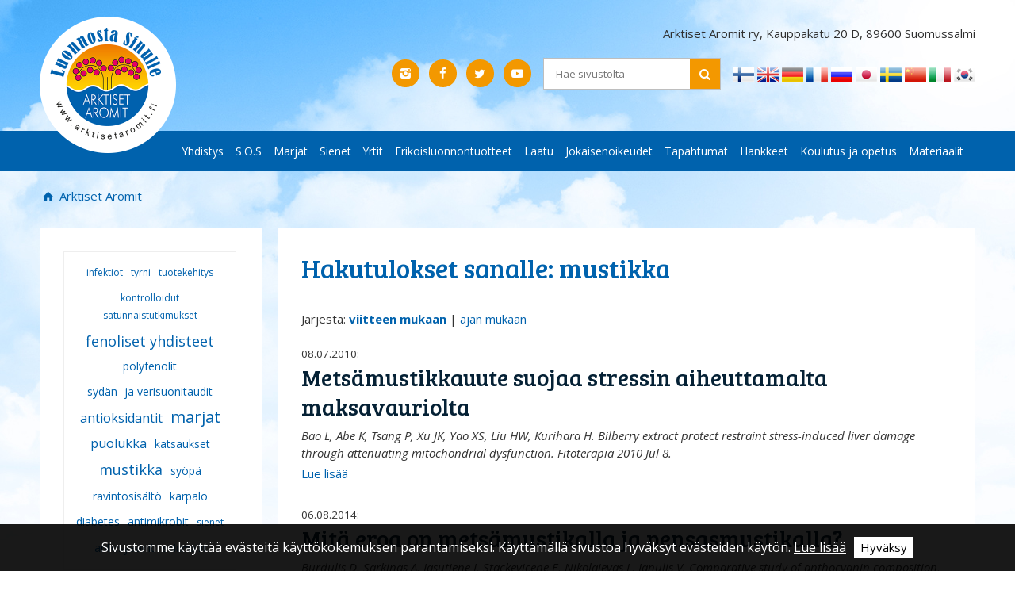

--- FILE ---
content_type: text/html; charset=utf-8
request_url: https://www.arktisetaromit.fi/siteupdate/tag/-/type/news/id/2008/language_code/fi/set_language/fi
body_size: 9973
content:

<!doctype html>
<html class="no-js view-mode" lang="fi">
<head>
	
	<meta charset="utf-8">

		<meta http-equiv="X-UA-Compatible" content="IE=edge">

	<title>Arktiset Aromit | Arktiset Aromit</title>
	
			
	
				<link rel="canonical" href="http://www.arktisetaromit.fi/siteupdate/tag/-/type/news/id/2008/language_code/fi/set_language/fi">
	
				<meta name="HandheldFriendly" content="True">
		<meta name="MobileOptimized" content="320">
		<meta name="viewport" content="width=device-width, initial-scale=1.0">
		<!--[if IEMobile]>  <meta http-equiv="cleartype" content="on">  <![endif]-->
	
	
	<base href="https://www.arktisetaromit.fi/">

		<link href="https://fonts.googleapis.com/css?family=Open+Sans:400,400i,600,600i,700,700i" rel="stylesheet">
	<link href="https://fonts.googleapis.com/css?family=Bree+Serif" rel="stylesheet">

		
		<link rel="stylesheet" href="https://www.arktisetaromit.fi/template/html/default/css/styles.css">
	
	    <!--[if lt IE 9]>
      <script src="https://oss.maxcdn.com/html5shiv/3.7.2/html5shiv.min.js"></script>
      <script src="https://oss.maxcdn.com/respond/1.4.2/respond.min.js"></script>
    <![endif]-->

		
		
		
		
	
		<script src="js/head.min.js?1493205544"></script>

	

<!-- Google tag (gtag.js) -->
<script async src="https://www.googletagmanager.com/gtag/js?id=G-ZKS670SSPP"></script>
<script>
  window.dataLayer = window.dataLayer || [];
  function gtag(){dataLayer.push(arguments);}
  gtag('js', new Date());
  gtag('config', 'G-ZKS670SSPP');
</script>
	
	
	
	
		<script type="text/javascript">
		  var _gaq = _gaq || [];
		  _gaq.push(['_setAccount', 'UA-17766224-1']);
		  _gaq.push(['_trackPageview']);
		  (function() {
		    var ga = document.createElement('script'); ga.type = 'text/javascript'; ga.async = true;
		    ga.src = ('https:' == document.location.protocol ? 'https://ssl' : 'http://www') + '.google-analytics.com/ga.js';
		    var s = document.getElementsByTagName('script')[0]; s.parentNode.insertBefore(ga, s);
		  })();
		</script>
	
	
	<!-- Produced by Sitefactory, Joensuu / Helsinki -->
	</head>
<body class="default news newslist">
	
	
	<header id="top">
		<div class="wrapper">
			<div class="row no-margin">
				<div class="col-s-12 col-m-8">
					<a id="logo" href="siteupdate/frontpage" title="Arktiset Aromit etusivulle"><img src="https://www.arktisetaromit.fi/template/html/default/img/logo.png" alt="Arktiset Aromit"></a>
				</div>
				<div class="col-s-12 col-m-16 text-right">
					
					<div class="header-contact from-l">
						<p>Arktiset Aromit ry, Kauppakatu 20 D, 89600 Suomussalmi</p>
					</div>

					<a class="open-mobile-nav toggle-mobilenav icon-menu-after to-l" href="#"><span>Avaa valikko</span></a>

					
					<div class="margin-bottom cf from-m">
						<div class="float-right from-l">
							
	<div class="language-select">
									<a href="http://www.arktisetaromit.fi/siteupdate/tag/-/type/news/id/2008/language_code/fi/set_language/fi">
					<img valign="absmiddle" src="https://www.arktisetaromit.fi/template/html/default/img/icons/flags/fi.png" alt="Kielellä suomi" /> <span>Kielellä suomi</span>
				</a>
												<a href="http://www.arktisetaromit.fi/siteupdate/tag/-/type/news/id/2008/language_code/en/set_language/en">
					<img valign="absmiddle" src="https://www.arktisetaromit.fi/template/html/default/img/icons/flags/en.png" alt="Kielellä englanti" /> <span>Kielellä englanti</span>
				</a>
												<a href="http://www.arktisetaromit.fi/siteupdate/tag/-/type/news/id/2008/language_code/de/set_language/de">
					<img valign="absmiddle" src="https://www.arktisetaromit.fi/template/html/default/img/icons/flags/de.png" alt="Kielellä saksa" /> <span>Kielellä saksa</span>
				</a>
												<a href="http://www.arktisetaromit.fi/siteupdate/tag/-/type/news/id/2008/language_code/fr/set_language/fr">
					<img valign="absmiddle" src="https://www.arktisetaromit.fi/template/html/default/img/icons/flags/fr.png" alt="Kielellä ranska" /> <span>Kielellä ranska</span>
				</a>
												<a href="http://www.arktisetaromit.fi/siteupdate/tag/-/type/news/id/2008/language_code/ru/set_language/ru">
					<img valign="absmiddle" src="https://www.arktisetaromit.fi/template/html/default/img/icons/flags/ru.png" alt="Kielellä venäjä" /> <span>Kielellä venäjä</span>
				</a>
												<a href="http://www.arktisetaromit.fi/siteupdate/tag/-/type/news/id/2008/language_code/jp/set_language/jp">
					<img valign="absmiddle" src="https://www.arktisetaromit.fi/template/html/default/img/icons/flags/jp.png" alt="Kielellä japani" /> <span>Kielellä japani</span>
				</a>
												<a href="http://www.arktisetaromit.fi/siteupdate/tag/-/type/news/id/2008/language_code/se/set_language/se">
					<img valign="absmiddle" src="https://www.arktisetaromit.fi/template/html/default/img/icons/flags/se.png" alt="Kielellä ruotsi" /> <span>Kielellä ruotsi</span>
				</a>
												<a href="http://www.arktisetaromit.fi/siteupdate/tag/-/type/news/id/2008/language_code/cn/set_language/cn">
					<img valign="absmiddle" src="https://www.arktisetaromit.fi/template/html/default/img/icons/flags/cn.png" alt="Kielellä kiina" /> <span>Kielellä kiina</span>
				</a>
												<a href="http://www.arktisetaromit.fi/siteupdate/tag/-/type/news/id/2008/language_code/it/set_language/it">
					<img valign="absmiddle" src="https://www.arktisetaromit.fi/template/html/default/img/icons/flags/it.png" alt="Kielellä italia" /> <span>Kielellä italia</span>
				</a>
												<a href="http://www.arktisetaromit.fi/siteupdate/tag/-/type/news/id/2008/language_code/ko/set_language/ko">
					<img valign="absmiddle" src="https://www.arktisetaromit.fi/template/html/default/img/icons/flags/ko.png" alt="Kielellä etelä-korea" /> <span>Kielellä etelä-korea</span>
				</a>
						</div>
						</div>
						<div class="some-and-search">
							<form class="search-form colored borders" method="post" action="search/search" role="search">
	<input type="search" name="needle" value="" placeholder="Hae sivustolta" title="Hae sivustolta">
	<button type="submit" name="search" class="icon-search"></button>
</form>
							<div class="some-buttons">
	<p>
	<a href="https://www.instagram.com/arktisetaromit/" title="Arktiset Aromit Instagram" class="icon-instagram-1" target="_blank"></a>&nbsp;&nbsp;<a href="https://www.facebook.com/arktisetaromit/" title="Arktiset Aromit Facebook" class="icon-facebook" target="_blank"></a>&nbsp;&nbsp;<a href="https://www.twitter.com/ArktisetAromit" title="Arktiset Aromit Twitter" class="icon-twitter" target="_blank"></a>&nbsp;&nbsp;<a href="https://www.youtube.com/channel/UCLD_P5nhJK9Mhb4bhcIULCw/" title="Arktiset Aromit YouTube" class="icon-youtube-play" target="_blank"></a>

		</p>
	</div>						</div>
					</div>

				</div>
			</div>
		</div>
		<div class="main-nav-container from-l">
			<div class="wrapper">
				
<nav id="main" class="from-1024">
	<ol class="menu horizontal"><!-- Level-1 --><li class="level-1 menu-item-id-6"><a target="_self" href="http://www.arktisetaromit.fi/fi/yhdistys/">Yhdistys</a></li><li class="level-1 menu-item-id-530"><a target="_self" href="http://www.arktisetaromit.fi/fi/sos/">S.O.S</a></li><li class="level-1 menu-item-id-9"><a target="_self" href="http://www.arktisetaromit.fi/fi/marjat/">Marjat</a></li><li class="level-1 menu-item-id-13"><a target="_self" href="http://www.arktisetaromit.fi/fi/sienet/">Sienet</a></li><li class="level-1 menu-item-id-20"><a target="_self" href="http://www.arktisetaromit.fi/fi/yrtit/">Yrtit</a></li><li class="level-1 menu-item-id-21"><a target="_self" href="http://www.arktisetaromit.fi/fi/erikoisluonnontuotteet/">Erikoisluonnontuotteet</a></li><li class="level-1 menu-item-id-23"><a target="_self" href="http://www.arktisetaromit.fi/fi/laatu/">Laatu</a></li><li class="level-1 menu-item-id-22"><a target="_self" href="http://www.arktisetaromit.fi/fi/jokaisenoikeudet/">Jokaisenoikeudet</a></li><li class="level-1 menu-item-id-7"><a target="_self" href="http://www.arktisetaromit.fi/fi/tapahtumat/">Tapahtumat</a></li><li class="level-1 menu-item-id-14"><a target="_self" href="http://www.arktisetaromit.fi/fi/hankkeet/">Hankkeet</a></li><li class="level-1 menu-item-id-17"><a target="_self" href="http://www.arktisetaromit.fi/fi/koulutus+ja+opetus/">Koulutus ja opetus</a></li><li class="level-1 menu-item-id-488"><a target="_self" href="http://www.arktisetaromit.fi/fi/materiaalit/">Materiaalit</a></li></ol>
</nav>

			</div>
		</div>
	</header>

		
	<div id="page" class="wrapper">
		
				
					<ul class="breadcrumbs">
	<li>
		<a class="icon-home" title="Arktiset Aromit" href="siteupdate/frontpage">
			Arktiset Aromit
		</a>
	</li>
	<li>
	
		</li>

</ul>		
		<div id="page-content-wrapper">
							<div class="row no-margin padding-gutter">
											
						<div class="col-l-6 from-l">
<aside>

	
	
	
			<div class="box white content-padding">
			<div class="tag-cloud"><a class="tag smallest" href="siteupdate/tag/-/type/news/id/572">infektiot</a><a class="tag smallest" href="siteupdate/tag/-/type/news/id/2051">tyrni</a><a class="tag smallest" href="siteupdate/tag/-/type/news/id/609">tuotekehitys</a><a class="tag smallest" href="siteupdate/tag/-/type/news/id/1098">kontrolloidut satunnaistutkimukset</a><a class="tag large" href="siteupdate/tag/-/type/news/id/2059">fenoliset yhdisteet</a><a class="tag small" href="siteupdate/tag/-/type/news/id/2064">polyfenolit</a><a class="tag small" href="siteupdate/tag/-/type/news/id/2057">sydän- ja verisuonitaudit</a><a class="tag medium" href="siteupdate/tag/-/type/news/id/1087">antioksidantit</a><a class="tag largest" href="siteupdate/tag/-/type/news/id/1091">marjat</a><a class="tag medium" href="siteupdate/tag/-/type/news/id/2056">puolukka</a><a class="tag small" href="siteupdate/tag/-/type/news/id/1096">katsaukset</a><a class="tag large" href="siteupdate/tag/-/type/news/id/1085">mustikka</a><a class="tag small" href="siteupdate/tag/-/type/news/id/690">syöpä</a><a class="tag small" href="siteupdate/tag/-/type/news/id/1106">ravintosisältö</a><a class="tag small" href="siteupdate/tag/-/type/news/id/672">karpalo</a><a class="tag small" href="siteupdate/tag/-/type/news/id/1094">diabetes</a><a class="tag small" href="siteupdate/tag/-/type/news/id/2040">antimikrobit</a><a class="tag smallest" href="siteupdate/tag/-/type/news/id/876">sienet</a><a class="tag small" href="siteupdate/tag/-/type/news/id/1097">antosyaanit</a><a class="tag smallest" href="siteupdate/tag/-/type/news/id/518">solumallit</a></div>
		</div>
	</aside>
</div>						
						<div class="col-xs-24 col-l-18">
												<div role="main" class="template-content white content-padding margin-bottom">
			
<h1>Hakutulokset sanalle: mustikka</h1><br>
	
		Järjestä: <a href="siteupdate/tag/-/type/news/id/2008/" style="font-weight:bold;">viitteen mukaan</a> | <a href="siteupdate/tag/-/type/news/id/2008/order/time" >ajan mukaan</a><br /><br />

				<article class="cf">
			<time datetime="2010-07-08 12:14">08.07.2010:</time>
			<h2>
				<a href="sitenews/view/-/nid//ngid/">Metsämustikkauute suojaa stressin aiheuttamalta maksavauriolta</a>
			</h2>

			
			<p><i>Bao L, Abe K, Tsang P, Xu JK, Yao XS, Liu HW, Kurihara H. Bilberry extract protect restraint  stress-induced liver damage through attenuating mitochondrial dysfunction. Fitoterapia 2010 Jul 8.</i></p>
						
			<a href="sitenews/view/-/nid/282/ngid/9" title="Metsämustikkauute suojaa stressin aiheuttamalta maksavauriolta">Lue lisää</a>

		</article>
				<article class="cf">
			<time datetime="2014-08-06 09:00">06.08.2014:</time>
			<h2>
				<a href="sitenews/view/-/nid//ngid/">Mitä eroa on metsämustikalla ja pensasmustikalla?</a>
			</h2>

			
			<p><i>Burdulis D, Sarkinas A, Jasutiene I, Stackevicene E, Nikolajevas L, Janulis V. Comparative study of anthocyanin composition, antimicrobial and antioxidant activity in bilberry (Vaccinium myrtillus L.) and blueberry (Vaccinium corymbosum L.) fruits. Acta P</i></p>
							<p>
					Metsämustikka ja pensasmustikka ovat kuin kaksi marjaa - päällisin puolin ainoa ero niiden välillä vaikuttaisi olevan marjojen koko. Mustikat kuitenkin poikkeavat toisistaan myös koostumuksensa puolesta.
				</p>
						
			<a href="sitenews/view/-/nid/226/ngid/9" title="Mitä eroa on metsämustikalla ja pensasmustikalla?">Lue lisää</a>

		</article>
				<article class="cf">
			<time datetime="2003-02-01 14:27">01.02.2003:</time>
			<h2>
				<a href="sitenews/view/-/nid//ngid/">Mustaherukan, puolukan ja mustikan kulutus kasvattaa seerumin kversetiinipitoisuutta</a>
			</h2>

			
			<p><i>Erlund I, Marniemi J, Hakala P, Alfthan G, Meririnne E. Ja Aro A. 2003. Consumption of black currants, lingonberries and bilberries increases serum quercetin concentrations. Eur. J. Clin. Nutr. 57: 37&#8722;42.</i></p>
						
			<a href="sitenews/view/-/nid/256/ngid/9" title="Mustaherukan, puolukan ja mustikan kulutus kasvattaa seerumin kversetiinipitoisuutta">Lue lisää</a>

		</article>
				<article class="cf">
			<time datetime="2007-04-01 15:48">01.04.2007:</time>
			<h2>
				<a href="sitenews/view/-/nid//ngid/">Marjojen fenoliyhdisteiden antioksidanttiaktiivisuus ja antimikrobiologinen vaikutus</a>
			</h2>

			
			<p><i>Heinonen, M. Antioxidant activity and antimicrobial effect of berry phenolics – a Finnish perspective. Mol. Nutr. Food Res. (2007)51:684-691.</i></p>
							<p>
					Marjojen bioaktiiviset fenoliyhdisteet, kuten tanniinit ja fenolihappot, ovat saaneet kiinnostusta osakseen mahdollisten terveyteen vaikuttavien ominaisuuksiensa ansiosta. Fenoliyhdisteillä voi olla elimistössä antioksidantti- ja antimkrobivaikutusta, ja ne voivat vaikuttaa edullisesti myös elintarvikkeen säilyvyyteen, rakenteeseen, väriin ja muihin aistittaviin ominaisuuksiin.  
				</p>
						
			<a href="sitenews/view/-/nid/244/ngid/9" title="Marjojen fenoliyhdisteiden antioksidanttiaktiivisuus ja antimikrobiologinen vaikutus">Lue lisää</a>

		</article>
				<article class="cf">
			<time datetime="2009-08-14 10:00">14.08.2009:</time>
			<h2>
				<a href="sitenews/view/-/nid//ngid/">Yleisimmissä kasvikunnan tuotteissa esiintyvät proantosyanidiinit</a>
			</h2>

			
			<p><i>Hellström K, Törrönen R, Mattila P. Proanthocyanidins in common food products of plant origin. J Agric Food Chem 2009: 57; 7899-790.</i></p>
							<p>
					Tutkijat määrittivät 99:stä Suomessa yleisesti saatavilla olevasta ruoka-aineesta niiden proantosyanidien pitoisuuden. Proantosyanideja löytyi 49 tuotteesta, ja parhaimpia lähteitä olivat marjat, kaakao ja sitrushedelmiä lukuun ottamatta hedelmät.
				</p>
						
			<a href="sitenews/view/-/nid/249/ngid/9" title="Yleisimmissä kasvikunnan tuotteissa esiintyvät proantosyanidiinit">Lue lisää</a>

		</article>
				<article class="cf">
			<time datetime="2014-08-21 08:17">21.08.2014:</time>
			<h2>
				<a href="sitenews/view/-/nid//ngid/">Suomalaistutkimukset tukevat marjojen käyttöä bakteeritulehdusten ehkäisyssä</a>
			</h2>

			
			<p><i>Huttunen S, Toivanen M, Arkko S, Ruponen M, Tikkanen-Kaukanen C. Inhibition activity of wild berry juice fractions against Streptococcus pneumoniae binding to human bronchial cells. Phytother Res 2011;25:122-127.</i></p>
						
			<a href="sitenews/view/-/nid/267/ngid/9" title="Suomalaistutkimukset tukevat marjojen käyttöä bakteeritulehdusten ehkäisyssä">Lue lisää</a>

		</article>
				<article class="cf">
			<time datetime="2012-08-01 16:49">01.08.2012:</time>
			<h2>
				<a href="sitenews/view/-/nid//ngid/">Mustikka vähentää tulehdusta metabolisessa oireyhtymässä</a>
			</h2>

			
			<p><i>Kolehmainen M, Mykkanen O, Kirjavainen PV, Leppanen T, Moilanen E, Adriaens M, Laaksonen DE, Hallikainen M, Puupponen-Pimia R, Pulkkinen L, Mykkanen H, Gylling H, Poutanen K, Torronen R. Bilberries reduce low-grade inflammation in individuals with features of metabolic syndrome. Mol Nutr Food Res 2012;56:1501-1510.</i></p>
						
			<a href="sitenews/view/-/nid/232/ngid/9" title="Mustikka vähentää tulehdusta metabolisessa oireyhtymässä">Lue lisää</a>

		</article>
				<article class="cf">
			<time datetime="2001-01-01 16:12">01.01.2001:</time>
			<h2>
				<a href="sitenews/view/-/nid//ngid/">Kotimaisten marjojen fenoliset yhdisteet ja niiden antioksidatiivinen aktiivisuus </a>
			</h2>

			
			<p><i>Kähkönen MP, Hopia AI. ja Heinonen M. Berry Phenolics and Their Antioxidant Activity. J. Agrig. Food Chem. 2001:49;4076-4082. </i></p>
							<p>
					Marjojen polyfenoliprofiileissa on eroa, vaikka suvuittain samankaltaisuuksia onkin. Tutkimuksessa analysoitiin kotimaisten marjojen koostumuksia fenolisten yhdisteiden osalta. 
				</p>
						
			<a href="sitenews/view/-/nid/246/ngid/9" title="Kotimaisten marjojen fenoliset yhdisteet ja niiden antioksidatiivinen aktiivisuus ">Lue lisää</a>

		</article>
				<article class="cf">
			<time datetime="2015-02-18 14:21">18.02.2015:</time>
			<h2>
				<a href="sitenews/view/-/nid//ngid/">Päivittäinen mustikoiden käyttö laskee verenpainetta ja vähentää valtimojäykkyyttä postmenopausaalisilla naisilla</a>
			</h2>

			
			<p><i>Lähde:

Johnson SA, Figueroa A, Navaei N, Wong A, Kalfon R, Ormsbee LT, Feresin RG, Elam ML, Hooshmand S, Playton ME, Arjmandi BH. Daily blueberry consumption improves blood pressure and arterial stiffness in postmenopausal women with pre and stage 1-hypertension: A randomized, double-blind, placebo-controlled clinical trial. J Acad Nutr Diet 2015 (in press, http://dx.doi.org/10.1016/j.jand.2014.11.001)      </i></p>
						
			<a href="sitenews/view/-/nid/332/ngid/9" title="Päivittäinen mustikoiden käyttö laskee verenpainetta ja vähentää valtimojäykkyyttä postmenopausaalisilla naisilla">Lue lisää</a>

		</article>
				<article class="cf">
			<time datetime="2009-02-20 09:37">20.02.2009:</time>
			<h2>
				<a href="sitenews/view/-/nid//ngid/">Antosyaaninen metabolia fenolisiksi hapoiksi ihmiselimistössä</a>
			</h2>

			
			<p><i>Nurmi T, Mursu J, Heinonen M, Nurmi A, Hiltunen R, Voutilainen S. Metabolism of Berry Anthocyanins to Phenolic Acids in Humans J. Agric. Food Chem. 2009, 57, 2274–2281.</i></p>
							<p>
					Tutkimuksessa selvitettiin marjojen antosyaanien metaboliaa fenolisiksi hapoiksi ihmisen aineenvaihdunnassa.
				</p>
						
			<a href="sitenews/view/-/nid/247/ngid/9" title="Antosyaaninen metabolia fenolisiksi hapoiksi ihmiselimistössä">Lue lisää</a>

		</article>
				<article class="cf">
			<time datetime="2014-08-21 08:25">21.08.2014:</time>
			<h2>
				<a href="sitenews/view/-/nid//ngid/">Suomalaistutkimukset tukevat marjojen käyttöä bakteeritulehdusten ehkäisyssä</a>
			</h2>

			
			<p><i>Riihinen K, Ryynanen A, Toivanen M, Kononen E, Torronen R, Tikkanen-Kaukanen C. Antiaggregation potential of berry fractions against pairs of Streptococcus mutans with Fusobacterium nucleatum or Actinomyces naeslundii. Phytother Res 2011;25:81-87.</i></p>
						
			<a href="sitenews/view/-/nid/268/ngid/9" title="Suomalaistutkimukset tukevat marjojen käyttöä bakteeritulehdusten ehkäisyssä">Lue lisää</a>

		</article>
				<article class="cf">
			<time datetime="2008-02-05 10:21">05.02.2008:</time>
			<h2>
				<a href="sitenews/view/-/nid//ngid/">Mustikan ja pensasmustikan fenoliset yhdisteet kasvin eri osissa</a>
			</h2>

			
			<p><i>Riihinen, K., Jaakola, L., Kärenlampi, S. ja Hohtola, A. Organ-specific distribution of Phenolic compounds in bilberry (Vaccinium myrtillus) and ´northblue´ blueberry (Vaccinium corymbosum x V. angustifolium). Food Chem. 2008;110:156-160.</i></p>
							<p>
					Mustikan ja pensasmustikan kaikki osat voisivat olla potentiaalisia fenolisten yhdisteiden lähteitä joko ravintokasveina tai lääketeollisuuden raakaaineina.
				</p>
						
			<a href="sitenews/view/-/nid/251/ngid/9" title="Mustikan ja pensasmustikan fenoliset yhdisteet kasvin eri osissa">Lue lisää</a>

		</article>
				<article class="cf">
			<time datetime="2009-04-22 12:37">22.04.2009:</time>
			<h2>
				<a href="sitenews/view/-/nid//ngid/">Mustikan antosyaaneilla saattaa olla kasvaimilta suojaavaa vaikutusta</a>
			</h2>

			
			<p><i>Teller N, Thiele W, Marczylo TH, Gescher AJ, Boettler U, Sleeman J, Marko D. Suppression of the kinase activity of receptor tyrosine kinases by anthocyanin-rich mixtures extracted from bilberries and grapes. J Agric Food Chem. 2009 Apr 22;57(8):3094 –101.</i></p>
						
			<a href="sitenews/view/-/nid/288/ngid/9" title="Mustikan antosyaaneilla saattaa olla kasvaimilta suojaavaa vaikutusta">Lue lisää</a>

		</article>
				<article class="cf">
			<time datetime="2014-08-21 08:44">21.08.2014:</time>
			<h2>
				<a href="sitenews/view/-/nid//ngid/">Suomalaistutkimukset tukevat marjojen käyttöä bakteeritulehdusten ehkäisyssä</a>
			</h2>

			
			<p><i>Toivanen M, Huttunen S, Lapinjoki S, Tikkanen-Kaukanen C. Inhibition of adhesion of Neisseria meningitidis to human epithelial cells by berry juice polyphenolic fractions. Phytother Res 2011;25:828-832.</i></p>
						
			<a href="sitenews/view/-/nid/262/ngid/9" title="Suomalaistutkimukset tukevat marjojen käyttöä bakteeritulehdusten ehkäisyssä">Lue lisää</a>

		</article>
				<article class="cf">
			<time datetime="2014-08-21 08:29">21.08.2014:</time>
			<h2>
				<a href="sitenews/view/-/nid//ngid/">Suomalaistutkimukset tukevat marjojen käyttöä bakteeritulehdusten ehkäisyssä</a>
			</h2>

			
			<p><i>Toivanen M, Huttunen S, Lapinjoki S, Tikkanen-Kaukanen C. Inhibition of adhesion of Neisseria meningitidis to human epithelial cells by berry juice polyphenolic fractions. Phytother Res 2011;25:828-832.</i></p>
						
			<a href="sitenews/view/-/nid/269/ngid/9" title="Suomalaistutkimukset tukevat marjojen käyttöä bakteeritulehdusten ehkäisyssä">Lue lisää</a>

		</article>
				<article class="cf">
			<time datetime="2009-12-03 09:50">03.12.2009:</time>
			<h2>
				<a href="sitenews/view/-/nid//ngid/">Neisseria meningitidis -bakteerin pilusten sitoutuminen marjojen polyfenolifraktioihin</a>
			</h2>

			
			<p><i>Toivanen M, Ryynänen A, Huttunen S, Duricova J, Riihinen K, Törrönen R, Lapinjoki S, Tikkanen-Kaukanen C. Binding of Neisseria meningitidis Pili to Berry Polyphenolic Fractions. J Agric Food Chem 2009:5; 3120–3127.</i></p>
							<p>
					Marjat saattavat tarjota uuden keinon torjua bakteereja ilman pelkoa antibioottiresistenssistä.
				</p>
						
			<a href="sitenews/view/-/nid/248/ngid/9" title="Neisseria meningitidis -bakteerin pilusten sitoutuminen marjojen polyfenolifraktioihin">Lue lisää</a>

		</article>
				<article class="cf">
			<time datetime="2008-01-01 10:27">01.01.2008:</time>
			<h2>
				<a href="sitenews/view/-/nid//ngid/">Kuumennuksen vaikutus mustikan antosyaani- ja antosyanidipitoisuuteen sekä antioksidanttiaktiivisuuteen</a>
			</h2>

			
			<p><i>Yue X ja Xu Z. Changes of anthocyanins, anthocyanidins and antioxidant activity in bilberry extract during dry heating. J Food Sci. 2008;73: 494-499.</i></p>
							<p>
					Tutkimuksessa tarkasteltiin kymmenen mustikan antosyaanin lämpökestävyyttä eri lämpötiloissa, 80, 100 ja 125 °C. Tuhoutuminen kiihtyi huomattavasti lämpötilan noustessa 125 asteeseen.
				</p>
						
			<a href="sitenews/view/-/nid/252/ngid/9" title="Kuumennuksen vaikutus mustikan antosyaani- ja antosyanidipitoisuuteen sekä antioksidanttiaktiivisuuteen">Lue lisää</a>

		</article>
				<article class="cf">
			<time datetime="2022-08-18 09:00">18.08.2022:</time>
			<h2>
				<a href="sitenews/view/-/nid//ngid/">Antosyaanien syöpää estävä ja antimikrobinen vaikutus</a>
			</h2>

							<img class="news-image" src="binary/image/thumbnailer/-/fid/4508/width/320" alt="Antosyaanien syöpää estävä ja antimikrobinen vaikutus">
			
			
						
			<a href="sitenews/view/-/nid/573/ngid/9" title="Antosyaanien syöpää estävä ja antimikrobinen vaikutus">Lue lisää</a>

		</article>
				<article class="cf">
			<time datetime="2022-08-15 09:00">15.08.2022:</time>
			<h2>
				<a href="sitenews/view/-/nid//ngid/">Flavonoidipitoiset marjat ylläpitävät ja parantavat kognitiivista toimintaa</a>
			</h2>

							<img class="news-image" src="binary/image/thumbnailer/-/fid/363/width/320" alt="Flavonoidipitoiset marjat ylläpitävät ja parantavat kognitiivista toimintaa">
			
			
						
			<a href="sitenews/view/-/nid/572/ngid/9" title="Flavonoidipitoiset marjat ylläpitävät ja parantavat kognitiivista toimintaa">Lue lisää</a>

		</article>
				<article class="cf">
			<time datetime="2022-08-04 09:00">04.08.2022:</time>
			<h2>
				<a href="sitenews/view/-/nid//ngid/">Marjat ja metaboliseen oireyhtymään liittyvät riskitekijät</a>
			</h2>

							<img class="news-image" src="binary/image/thumbnailer/-/fid/2582/width/320" alt="Marjat ja metaboliseen oireyhtymään liittyvät riskitekijät">
			
			
						
			<a href="sitenews/view/-/nid/569/ngid/9" title="Marjat ja metaboliseen oireyhtymään liittyvät riskitekijät">Lue lisää</a>

		</article>
				<article class="cf">
			<time datetime="2022-07-25 09:00">25.07.2022:</time>
			<h2>
				<a href="sitenews/view/-/nid//ngid/">Puolukka ja mustikka ruoansulatuskanavan syöpien torjunnassa</a>
			</h2>

							<img class="news-image" src="binary/image/thumbnailer/-/fid/2806/width/320" alt="Puolukka ja mustikka ruoansulatuskanavan syöpien torjunnassa">
			
			
						
			<a href="sitenews/view/-/nid/566/ngid/9" title="Puolukka ja mustikka ruoansulatuskanavan syöpien torjunnassa">Lue lisää</a>

		</article>
				<article class="cf">
			<time datetime="2022-07-21 09:00">21.07.2022:</time>
			<h2>
				<a href="sitenews/view/-/nid//ngid/">Mustikan ja puolukan polyfenolipitoisuus ja antioksidanttiaktiivisuus</a>
			</h2>

							<img class="news-image" src="binary/image/thumbnailer/-/fid/360/width/320" alt="Mustikan ja puolukan polyfenolipitoisuus ja antioksidanttiaktiivisuus">
			
			
						
			<a href="sitenews/view/-/nid/565/ngid/9" title="Mustikan ja puolukan polyfenolipitoisuus ja antioksidanttiaktiivisuus">Lue lisää</a>

		</article>
				<article class="cf">
			<time datetime="2022-07-18 09:00">18.07.2022:</time>
			<h2>
				<a href="sitenews/view/-/nid//ngid/">Jatkuva poiminta voi lisätä mustikkasatoa</a>
			</h2>

							<img class="news-image" src="binary/image/thumbnailer/-/fid/84/width/320" alt="Jatkuva poiminta voi lisätä mustikkasatoa">
			
			
						
			<a href="sitenews/view/-/nid/564/ngid/9" title="Jatkuva poiminta voi lisätä mustikkasatoa">Lue lisää</a>

		</article>
				<article class="cf">
			<time datetime="2022-07-14 09:00">14.07.2022:</time>
			<h2>
				<a href="sitenews/view/-/nid//ngid/">Marjojen bioaktiiviset yhdisteet säilyvät pakkasessa kuukausia</a>
			</h2>

							<img class="news-image" src="binary/image/thumbnailer/-/fid/3344/width/320" alt="Marjojen bioaktiiviset yhdisteet säilyvät pakkasessa kuukausia">
			
			
						
			<a href="sitenews/view/-/nid/563/ngid/9" title="Marjojen bioaktiiviset yhdisteet säilyvät pakkasessa kuukausia">Lue lisää</a>

		</article>
				<article class="cf">
			<time datetime="2022-07-11 09:00">11.07.2022:</time>
			<h2>
				<a href="sitenews/view/-/nid//ngid/">Vaccinium-suvun kasvien bioaktiiviset yhdisteet ja terveysvaikutukset</a>
			</h2>

							<img class="news-image" src="binary/image/thumbnailer/-/fid/4337/width/320" alt="Vaccinium-suvun kasvien bioaktiiviset yhdisteet ja terveysvaikutukset">
			
			
						
			<a href="sitenews/view/-/nid/562/ngid/9" title="Vaccinium-suvun kasvien bioaktiiviset yhdisteet ja terveysvaikutukset">Lue lisää</a>

		</article>
				<article class="cf">
			<time datetime="2022-07-07 09:00">07.07.2022:</time>
			<h2>
				<a href="sitenews/view/-/nid//ngid/">Marjojen vaikutus metaboliseen oireyhtymään</a>
			</h2>

							<img class="news-image" src="binary/image/thumbnailer/-/fid/514/width/320" alt="Marjojen vaikutus metaboliseen oireyhtymään">
			
			
						
			<a href="sitenews/view/-/nid/561/ngid/9" title="Marjojen vaikutus metaboliseen oireyhtymään">Lue lisää</a>

		</article>
				<article class="cf">
			<time datetime="2022-06-30 09:00">30.06.2022:</time>
			<h2>
				<a href="sitenews/view/-/nid//ngid/">Lämpötila ja päivän pituus vaikuttavat mustikan satoon ja koostumukseen</a>
			</h2>

							<img class="news-image" src="binary/image/thumbnailer/-/fid/55/width/320" alt="Lämpötila ja päivän pituus vaikuttavat mustikan satoon ja koostumukseen">
			
			
						
			<a href="sitenews/view/-/nid/559/ngid/9" title="Lämpötila ja päivän pituus vaikuttavat mustikan satoon ja koostumukseen">Lue lisää</a>

		</article>
				<article class="cf">
			<time datetime="2021-11-22 10:00">22.11.2021:</time>
			<h2>
				<a href="sitenews/view/-/nid//ngid/">Mustikka parantaa verenkiertoelimistön toimintaa henkilöillä, joilla on metabolinen oireyhtymä</a>
			</h2>

							<img class="news-image" src="binary/image/thumbnailer/-/fid/3937/width/320" alt="Mustikka parantaa verenkiertoelimistön toimintaa henkilöillä, joilla on metabolinen oireyhtymä">
			
			
						
			<a href="sitenews/view/-/nid/538/ngid/9" title="Mustikka parantaa verenkiertoelimistön toimintaa henkilöillä, joilla on metabolinen oireyhtymä">Lue lisää</a>

		</article>
				<article class="cf">
			<time datetime="2021-09-06 08:00">06.09.2021:</time>
			<h2>
				<a href="sitenews/view/-/nid//ngid/">Mustikan vaikutus metaboliseen oireyhtymään sekä sydän- ja verisuonitauteihin</a>
			</h2>

							<img class="news-image" src="binary/image/thumbnailer/-/fid/2016/width/320" alt="Mustikan vaikutus metaboliseen oireyhtymään sekä sydän- ja verisuonitauteihin">
			
			
						
			<a href="sitenews/view/-/nid/530/ngid/9" title="Mustikan vaikutus metaboliseen oireyhtymään sekä sydän- ja verisuonitauteihin">Lue lisää</a>

		</article>
				<article class="cf">
			<time datetime="2021-08-30 08:00">30.08.2021:</time>
			<h2>
				<a href="sitenews/view/-/nid//ngid/">Flavonolit ja fenolihapot Pohjolan marjoissa</a>
			</h2>

							<img class="news-image" src="binary/image/thumbnailer/-/fid/3008/width/320" alt="Flavonolit ja fenolihapot Pohjolan marjoissa">
			
			
						
			<a href="sitenews/view/-/nid/528/ngid/9" title="Flavonolit ja fenolihapot Pohjolan marjoissa">Lue lisää</a>

		</article>
				<article class="cf">
			<time datetime="2021-07-29 07:45">29.07.2021:</time>
			<h2>
				<a href="sitenews/view/-/nid//ngid/">Mustikan vaikutus metabolisen oireyhtymän sekä sydän- ja verisuonitautien riskiin</a>
			</h2>

							<img class="news-image" src="binary/image/thumbnailer/-/fid/360/width/320" alt="Mustikan vaikutus metabolisen oireyhtymän sekä sydän- ja verisuonitautien riskiin">
			
			
							<p>
					Ruokavaliolla on suuri merkitys terveyden ylläpidossa. Muiden muassa metabolinen oireyhtymä ja siihen usein liittyvät sydän- ja verisuonisairaudet voivat kehittyä epätasapainoisen ruokavalion seurauksena. Antioksidanttipitoinen ruokavalio auttaa ehkäisemään monia sairauksia. Mustikan antosyaanit ovat voimakkaita antioksidantteja. Tämä katsausartikkeli kokosi yhteen tietoa mustikan vaikutuksista metabolisen oireyhtymän sekä sydän- ja verisuonitautien riskiin.
				</p>
						
			<a href="sitenews/view/-/nid/523/ngid/9" title="Mustikan vaikutus metabolisen oireyhtymän sekä sydän- ja verisuonitautien riskiin">Lue lisää</a>

		</article>
				<article class="cf">
			<time datetime="2021-07-26 07:45">26.07.2021:</time>
			<h2>
				<a href="sitenews/view/-/nid//ngid/">Mustikka parantaa kävelykuntoa ja rasva-arvoja sydäninfarktin jälkeen</a>
			</h2>

							<img class="news-image" src="binary/image/thumbnailer/-/fid/2016/width/320" alt="Mustikka parantaa kävelykuntoa ja rasva-arvoja sydäninfarktin jälkeen">
			
			
							<p>
					Ruotsalaisessa tutkimuksessa selvitettiin mustikan vaikutusta sydäninfarktista toipumiseen. Tutkijoiden oletuksena oli, että mustikoiden antosyaanit yhdistettynä lääkehoitoon voisivat parantaa toipumista.
				</p>
						
			<a href="sitenews/view/-/nid/522/ngid/9" title="Mustikka parantaa kävelykuntoa ja rasva-arvoja sydäninfarktin jälkeen">Lue lisää</a>

		</article>
				<article class="cf">
			<time datetime="2021-07-23 08:00">23.07.2021:</time>
			<h2>
				<a href="sitenews/view/-/nid//ngid/">Mustikkamehun vaikutukset juoksijoiden lihasvaurioihin ja tulehdukseen</a>
			</h2>

							<img class="news-image" src="binary/image/thumbnailer/-/fid/360/width/320" alt="Mustikkamehun vaikutukset juoksijoiden lihasvaurioihin ja tulehdukseen">
			
			
							<p>
					Pitkänmatkanjuoksu aiheuttaa lihaksiin vaurioita, jotka koetaan hetkellisenä lihasvoiman vähenemisenä sekä lihasten arkuutena. Tutkimuksessa haluttiin selvittää, voivatko mustikan polyfenolit ehkäistä puolimaratonin aiheuttamaa lihasten vaurioitumista.
				</p>
						
			<a href="sitenews/view/-/nid/521/ngid/9" title="Mustikkamehun vaikutukset juoksijoiden lihasvaurioihin ja tulehdukseen">Lue lisää</a>

		</article>
				<article class="cf">
			<time datetime="2016-12-23 09:40">23.12.2016:</time>
			<h2>
				<a href="sitenews/view/-/nid//ngid/">Mustikka pienentää riskiä sairastua sydän- ja verisuonitauteihin</a>
			</h2>

			
			
							<p>
					Mustikka (Vaccinium myrtillus) tunnetaan hyvänä antosyaanin, klorogeenihappojen, flavonoidien, linoleenihappojen, pterostilbeenien ja vitamiinien lähteenä. Tutkimukset ovat osoittaneet mustikan tehon useiden kroonisten tautien, kuten sydän- ja verisuonitautien, syövän, diabeteksen, kohonneen verenpaineen, ylipainoisuuden ja metabolisen oireyhtymän ehkäisyssä. 
				</p>
						
			<a href="sitenews/view/-/nid/428/ngid/9" title="Mustikka pienentää riskiä sairastua sydän- ja verisuonitauteihin">Lue lisää</a>

		</article>
			<a href="javascript: history.go(-1)">&laquo; Takaisin</a>

				</div><!-- /section[role="main"] -->
				
										
					<div class="col-l-6 to-l">
<aside>

	
	
	
			<div class="box white content-padding">
			<div class="tag-cloud"><a class="tag small" href="siteupdate/tag/-/type/news/id/690">syöpä</a><a class="tag large" href="siteupdate/tag/-/type/news/id/2059">fenoliset yhdisteet</a><a class="tag medium" href="siteupdate/tag/-/type/news/id/1087">antioksidantit</a><a class="tag largest" href="siteupdate/tag/-/type/news/id/1091">marjat</a><a class="tag small" href="siteupdate/tag/-/type/news/id/1096">katsaukset</a><a class="tag smallest" href="siteupdate/tag/-/type/news/id/1098">kontrolloidut satunnaistutkimukset</a><a class="tag large" href="siteupdate/tag/-/type/news/id/1085">mustikka</a><a class="tag medium" href="siteupdate/tag/-/type/news/id/2056">puolukka</a><a class="tag small" href="siteupdate/tag/-/type/news/id/672">karpalo</a><a class="tag smallest" href="siteupdate/tag/-/type/news/id/609">tuotekehitys</a><a class="tag small" href="siteupdate/tag/-/type/news/id/1106">ravintosisältö</a><a class="tag smallest" href="siteupdate/tag/-/type/news/id/876">sienet</a><a class="tag small" href="siteupdate/tag/-/type/news/id/2057">sydän- ja verisuonitaudit</a><a class="tag small" href="siteupdate/tag/-/type/news/id/1097">antosyaanit</a><a class="tag smallest" href="siteupdate/tag/-/type/news/id/572">infektiot</a><a class="tag smallest" href="siteupdate/tag/-/type/news/id/2051">tyrni</a><a class="tag small" href="siteupdate/tag/-/type/news/id/2064">polyfenolit</a><a class="tag small" href="siteupdate/tag/-/type/news/id/2040">antimikrobit</a><a class="tag small" href="siteupdate/tag/-/type/news/id/1094">diabetes</a><a class="tag smallest" href="siteupdate/tag/-/type/news/id/518">solumallit</a></div>
		</div>
	</aside>
</div>
				
										</div><!-- /.col -->		
					</div><!-- /.row -->
				
		</div><!-- /#page-content-wrapper -->

	</div><!-- /.wrapper -->

	<footer id="footer" class="primary-bg">
		<div class="wrapper">
			<div class="content-padding">

				<div class="row no-margin">
					<div class="col-l-18 footer-contact">
						<p>Arktiset Aromit ry, Kauppakatu 20 D, 89600 Suomussalmi</p>
					</div>
					<div class="col-m-8 col-l-6 footer-search">
						<form class="search-form colored" method="post" action="search/search" role="search">
	<input type="search" name="needle" value="" placeholder="Hae sivustolta" title="Hae sivustolta">
	<button type="submit" name="search" class="icon-search"></button>
</form>
					</div>
				</div>
				<div id="footer-menu" class="row no-margin">

					
					<ul>
						
																																					<li>
									<h3><a href="http://www.arktisetaromit.fi/fi/tiedotus/">Tiedotus</a></h3>
									<ul>
																												<li>
									<a href="http://www.arktisetaromit.fi/fi/tiedotus/tiedotteet/">Tiedotteet</a>
								</li>
																												<li>
									<a href="http://www.arktisetaromit.fi/fi/tiedotus/luonnosta+sinulle+nettilehti/">Luonnosta Sinulle nettilehti</a>
								</li>
																																						</ul>
									</li>
																								<li>
									<h3><a href="http://www.arktisetaromit.fi/fi/tutkimukset/">Tutkimukset</a></h3>
								</li>
																																												<li>
									<h3><a href="http://www.arktisetaromit.fi/fi/yritykset/">Yritykset</a></h3>
								</li>
																																												<li>
									<h3><a href="http://www.arktisetaromit.fi/fi/luontomatkailuyritykset/">Luontomatkailuyritykset</a></h3>
								</li>
																																												<li>
									<h3><a href="http://www.arktisetaromit.fi/fi/kuvapankki/">Kuvapankki</a></h3>
								</li>
																																												<li>
									<h3><a href="http://www.arktisetaromit.fi/fi/saavutettavuusseloste/">Saavutettavuusseloste</a></h3>
								</li>
													
											</ul>
					
				</div>
				<div id="footer-copyright">
					<a href="http://mmm.fi" target="_blank">WWW-sivujen julkaisemista on tukenut maa- ja metsätalousministeriö. </a>
											<a class="sf" href="http://www.sitefactory.fi" title="Sitefactory Oy" target="_blank">Hakukoneoptimoidut kotisivut ja</a> <a class="sf" href="http://www.verkkolasnaolo.fi" title="Verkkoläsnäolo Sitefactory Oy" target="_blank">verkkoläsnäolo Sitefactory Oy</a>
									</div>
			</div>
		</div>
	</footer>

	<div id="mobilenav-dimmer"></div>


<nav id="mobilenav">

	<div class="mobilenav-wrapper">
		<div class="mobilenav-bg">
			<div class="mobilenav-inner">
				<ul>
					<li class="close cf">
						<a class="mobilenav-close toggle-mobilenav icon-cancel" href="#">Sulje</a>
					</li>
				</ul>
				<ol class="level-1">
					
											
																					
																					
																<li class="cf level-1">
									<a target="_self" href="http://www.arktisetaromit.fi/fi/etusivu/" data-id="2">Etusivu</a>
									<span class="icon-right-open"></span>
									

									
																													</li>
																		
									
																								
																					
																					
																<li class="cf level-1 menu-item-has-children">
									<a target="_self" href="http://www.arktisetaromit.fi/fi/yhdistys/" data-id="6">Yhdistys</a>
									<span class="icon-right-open"></span>
									

									
																													</li>
																		
									
																								
																					
																					
																<li class="cf level-1 menu-item-has-children">
									<a target="_self" href="http://www.arktisetaromit.fi/fi/sos/" data-id="530">S.O.S</a>
									<span class="icon-right-open"></span>
									

									
																													</li>
																		
									
																								
																					
																					
																<li class="cf level-1 menu-item-has-children">
									<a target="_self" href="http://www.arktisetaromit.fi/fi/marjat/" data-id="9">Marjat</a>
									<span class="icon-right-open"></span>
									

									
																													</li>
																		
									
																								
																					
																					
																<li class="cf level-1 menu-item-has-children">
									<a target="_self" href="http://www.arktisetaromit.fi/fi/sienet/" data-id="13">Sienet</a>
									<span class="icon-right-open"></span>
									

									
																													</li>
																		
									
																								
																					
																					
																<li class="cf level-1 menu-item-has-children">
									<a target="_self" href="http://www.arktisetaromit.fi/fi/yrtit/" data-id="20">Yrtit</a>
									<span class="icon-right-open"></span>
									

									
																													</li>
																		
									
																								
																					
																					
																<li class="cf level-1 menu-item-has-children">
									<a target="_self" href="http://www.arktisetaromit.fi/fi/erikoisluonnontuotteet/" data-id="21">Erikoisluonnontuotteet</a>
									<span class="icon-right-open"></span>
									

									
																													</li>
																		
									
																								
																					
																					
																<li class="cf level-1 menu-item-has-children">
									<a target="_self" href="http://www.arktisetaromit.fi/fi/laatu/" data-id="23">Laatu</a>
									<span class="icon-right-open"></span>
									

									
																													</li>
																		
									
																								
																					
																					
																<li class="cf level-1">
									<a target="_self" href="http://www.arktisetaromit.fi/fi/jokaisenoikeudet/" data-id="22">Jokaisenoikeudet</a>
									<span class="icon-right-open"></span>
									

									
																													</li>
																		
									
																								
																					
																					
																<li class="cf level-1 menu-item-has-children">
									<a target="_self" href="http://www.arktisetaromit.fi/fi/tapahtumat/" data-id="7">Tapahtumat</a>
									<span class="icon-right-open"></span>
									

									
																													</li>
																		
									
																								
																					
																					
																<li class="cf level-1 menu-item-has-children">
									<a target="_self" href="http://www.arktisetaromit.fi/fi/hankkeet/" data-id="14">Hankkeet</a>
									<span class="icon-right-open"></span>
									

									
																													</li>
																		
									
																								
																					
																					
																<li class="cf level-1 menu-item-has-children">
									<a target="_self" href="http://www.arktisetaromit.fi/fi/koulutus+ja+opetus/" data-id="17">Koulutus ja opetus</a>
									<span class="icon-right-open"></span>
									

									
																													</li>
																		
									
																								
																					
																					
																<li class="cf level-1 menu-item-has-children">
									<a target="_self" href="http://www.arktisetaromit.fi/fi/materiaalit/" data-id="488">Materiaalit</a>
									<span class="icon-right-open"></span>
									

									
																													</li>
																		
									
																								
																					
																					
																<li class="cf level-1 menu-item-has-children">
									<a target="_self" href="http://www.arktisetaromit.fi/fi/tiedotus/" data-id="15">Tiedotus</a>
									<span class="icon-right-open"></span>
									

									
																													</li>
																		
									
																								
																					
																					
																<li class="cf level-1">
									<a target="_self" href="http://www.arktisetaromit.fi/fi/tutkimukset/" data-id="429">Tutkimukset</a>
									<span class="icon-right-open"></span>
									

									
																													</li>
																		
									
																								
																					
																					
																<li class="cf level-1">
									<a target="_self" href="http://www.arktisetaromit.fi/fi/yritykset/" data-id="288">Yritykset</a>
									<span class="icon-right-open"></span>
									

									
																													</li>
																		
									
																								
																					
																					
																<li class="cf level-1">
									<a target="_self" href="http://www.arktisetaromit.fi/fi/luontomatkailuyritykset/" data-id="473">Luontomatkailuyritykset</a>
									<span class="icon-right-open"></span>
									

									
																													</li>
																		
									
																								
																					
																					
																<li class="cf level-1">
									<a target="_self" href="http://www.arktisetaromit.fi/fi/kuvapankki/" data-id="282">Kuvapankki</a>
									<span class="icon-right-open"></span>
									

									
																													</li>
																		
									
																								
																					
																					
																<li class="cf level-1">
									<a target="_self" href="http://www.arktisetaromit.fi/fi/evasteet/" data-id="509">Evästeet</a>
									<span class="icon-right-open"></span>
									

									
																													</li>
																		
									
																								
																					
																					
																<li class="cf level-1">
									<a target="_self" href="http://www.arktisetaromit.fi/fi/saavutettavuusseloste/" data-id="522">Saavutettavuusseloste</a>
									<span class="icon-right-open"></span>
									

									
																													</li>
																		
									
																								
																					
																					
																<li class="cf level-1">
									<a target="_self" href="http://www.arktisetaromit.fi/fi/tietosuojaseloste+tki/" data-id="595">Tietosuojaseloste TKI</a>
									<span class="icon-right-open"></span>
									

									
																													</li>
																		
									
																								
																					
																					
																<li class="cf level-1">
									<a target="_self" href="http://www.arktisetaromit.fi/fi/tietosuojaseloste+arvonnat+ja+kilpailut/" data-id="611">Tietosuojaseloste arvonnat ja kilpailut</a>
									<span class="icon-right-open"></span>
									

									
																		
																																													</li>
												</ol>
																			
																					</div>
			<div id="mobilenav-additional">
				<a class="show-full-button icon-monitor" href="siteupdate/show_full">Sivuston täysversio</a>
			
				
				
<form name="changeLang">
	<select class="language-select" onChange="window.location.href=this.value;">
									<option value="http://www.arktisetaromit.fi/siteupdate/tag/-/type/news/id/2008/language_code/fi/set_language/fi" selected>Kielellä suomi</span></option>
												<option value="http://www.arktisetaromit.fi/siteupdate/tag/-/type/news/id/2008/language_code/en/set_language/en" >Kielellä englanti</span></option>
												<option value="http://www.arktisetaromit.fi/siteupdate/tag/-/type/news/id/2008/language_code/de/set_language/de" >Kielellä saksa</span></option>
												<option value="http://www.arktisetaromit.fi/siteupdate/tag/-/type/news/id/2008/language_code/fr/set_language/fr" >Kielellä ranska</span></option>
												<option value="http://www.arktisetaromit.fi/siteupdate/tag/-/type/news/id/2008/language_code/ru/set_language/ru" >Kielellä venäjä</span></option>
												<option value="http://www.arktisetaromit.fi/siteupdate/tag/-/type/news/id/2008/language_code/jp/set_language/jp" >Kielellä japani</span></option>
												<option value="http://www.arktisetaromit.fi/siteupdate/tag/-/type/news/id/2008/language_code/se/set_language/se" >Kielellä ruotsi</span></option>
												<option value="http://www.arktisetaromit.fi/siteupdate/tag/-/type/news/id/2008/language_code/cn/set_language/cn" >Kielellä kiina</span></option>
												<option value="http://www.arktisetaromit.fi/siteupdate/tag/-/type/news/id/2008/language_code/it/set_language/it" >Kielellä italia</span></option>
												<option value="http://www.arktisetaromit.fi/siteupdate/tag/-/type/news/id/2008/language_code/ko/set_language/ko" >Kielellä etelä-korea</span></option>
						</select>
</form>

			</div>
		</div>
	</div>
</nav>

<div id="mobilenav-loader"></div>		<div class="fixed-menu">
		<a class="fixed-logo" href="siteupdate/frontpage" title="Arktiset Aromit etusivulle">
			<img src="https://www.arktisetaromit.fi/template/html/default/img/logo.png" alt="Arktiset Aromit">
		</a>
		<a class="open-mobile-nav toggle-mobilenav icon-menu-after" href="#"></a>
	</div>
<script src="//ajax.googleapis.com/ajax/libs/jquery/1.10.2/jquery.min.js"></script>
<script>window.jQuery || document.write('<script src="js/libs/jquery-1.10.2.min.js"><\/script>')</script>





<script src="js/plugins.js?1493205544"></script>


<script src="js/skeletor.js?1493205544"></script>
<script src="js/main.js?1534489612"></script>


<script src="js/tietopankki.js?1495469165"></script>




</body>
</html>

--- FILE ---
content_type: text/css; charset=utf-8
request_url: https://www.arktisetaromit.fi/template/html/default/css/styles.css
body_size: 8723
content:
@import url(lib-skeletor/skeletor-main.css);.icon-angle-circled-right-after:after{content:'\e850'}#colorbox,#cboxOverlay,#cboxWrapper{position:absolute;top:0;left:0;z-index:9999;outline:none}#colorbox button{border:none;outline:none}#cboxOverlay{position:fixed;width:100%;height:100%}#cboxMiddleLeft,#cboxBottomLeft{clear:left}#cboxContent{position:relative}#cboxLoadedContent{overflow:auto;border-radius:5px 5px;-webkit-border-radius:5px 5px;-moz-border-radius:5px 5px;-ms-border-radius:5px 5px;-o-border-radius:5px 5px}#cboxTitle{margin:0}#cboxLoadingOverlay,#cboxLoadingGraphic{position:absolute;top:0;left:0;width:100%;height:100%}#cboxPrevious,#cboxNext,#cboxClose,#cboxSlideshow{cursor:pointer}.cboxPhoto{float:left;margin:auto;border:0;display:block;max-width:none}.cboxIframe{width:100%;height:100%;display:block;border:0}#colorbox,#cboxContent,#cboxLoadedContent{box-sizing:content-box;-moz-box-sizing:content-box;-webkit-box-sizing:content-box}#cboxOverlay{background:black}#cboxContent{margin-top:20px}.cboxIframe{background:#fff}#cboxError{padding:50px;border:1px solid #ccc}#cboxLoadedContent{border:5px solid white;background:#fff}#cboxTitle{background:white;position:relative;bottom:0;height:40px;left:0;padding:10px 20px 10px 20px;color:#333;width:100%;border-radius:0 0 5px 5px;-webkit-border-radius:0 0 5px 5px;-moz-border-radius:0 0 5px 5px;-ms-border-radius:0 0 5px 5px;-o-border-radius:0 0 5px 5px;margin-top:-5px;overflow:hidden}#cboxTitle:empty{display:none !important}#cboxCurrent{position:absolute;bottom:10px;left:10px;color:#fff;text-shadow:#000 0 0 3px}#cboxSlideshow{position:absolute;top:-20px;right:90px;color:#fff}#cboxPrevious,#cboxNext{background:url(../img/colorbox/lightbox-next-prev.png) no-repeat;height:56px;margin-top:-28px;position:absolute;text-indent:-9999px;top:50%;width:38px}#cboxPrevious{background-position:-38px 0;left:0}#cboxNext{right:0}#cboxClose{background:url(../img/colorbox/lightbox-close.png) no-repeat;height:26px;position:absolute;top:-8px;right:-10px;text-indent:-9999px;width:27px}#cboxClose:active{bottom:7px;opacity:.8}#cboxLoadingOverlay{background:white}#cboxLoadingGraphic{background:url(../img/loading.gif) no-repeat center center}.owl-carousel .animated{-webkit-animation-duration:1000ms;animation-duration:1000ms;-webkit-animation-fill-mode:both;animation-fill-mode:both}.owl-carousel .owl-animated-in{z-index:0}.owl-carousel .owl-animated-out{z-index:1}.owl-carousel .fadeOut{-webkit-animation-name:fadeOut;animation-name:fadeOut}@-webkit-keyframes fadeOut{0%{opacity:1}100%{opacity:0}}@keyframes fadeOut{0%{opacity:1}100%{opacity:0}}.owl-height{-webkit-transition:height 500ms ease-in-out;-moz-transition:height 500ms ease-in-out;-ms-transition:height 500ms ease-in-out;-o-transition:height 500ms ease-in-out;transition:height 500ms ease-in-out}.owl-carousel{display:none;width:100%;-webkit-tap-highlight-color:transparent;position:relative;z-index:1}.owl-carousel .owl-stage{position:relative;-ms-touch-action:pan-Y}.owl-carousel .owl-stage:after{content:".";display:block;clear:both;visibility:hidden;line-height:0;height:0}.owl-carousel .owl-stage-outer{position:relative;overflow:hidden;-webkit-transform:translate3d(0px, 0px, 0px)}.owl-carousel .owl-item{position:relative;min-height:1px;float:left;-webkit-backface-visibility:hidden;-webkit-tap-highlight-color:transparent;-webkit-touch-callout:none}.owl-carousel .owl-item img{display:block;width:100%;-webkit-transform-style:preserve-3d}.owl-carousel .owl-nav.disabled,.owl-carousel .owl-dots.disabled{display:none}.owl-carousel .owl-nav .owl-prev,.owl-carousel .owl-nav .owl-next,.owl-carousel .owl-dot{cursor:pointer;cursor:hand;-webkit-user-select:none;-khtml-user-select:none;-moz-user-select:none;-ms-user-select:none;user-select:none}.owl-carousel.owl-loaded{display:block}.owl-carousel.owl-loading{opacity:0;display:block}.owl-carousel.owl-hidden{opacity:0}.owl-carousel.owl-refresh .owl-item{display:none}.owl-carousel.owl-drag .owl-item{-webkit-user-select:none;-moz-user-select:none;-ms-user-select:none;user-select:none}.owl-carousel.owl-grab{cursor:move;cursor:-webkit-grab;cursor:-o-grab;cursor:-ms-grab;cursor:grab}.owl-carousel.owl-rtl{direction:rtl}.owl-carousel.owl-rtl .owl-item{float:right}.no-js .owl-carousel{display:block}.owl-carousel .owl-item .owl-lazy{opacity:0;-webkit-transition:opacity 400ms ease;-moz-transition:opacity 400ms ease;-ms-transition:opacity 400ms ease;-o-transition:opacity 400ms ease;transition:opacity 400ms ease}.owl-carousel .owl-item img{transform-style:preserve-3d}.owl-carousel .owl-video-wrapper{position:relative;height:100%;background:#000}.owl-carousel .owl-video-play-icon{position:absolute;height:80px;width:80px;left:50%;top:50%;margin-left:-40px;margin-top:-40px;background:url("owl.video.play.png") no-repeat;cursor:pointer;z-index:1;-webkit-backface-visibility:hidden;-webkit-transition:scale 100ms ease;-moz-transition:scale 100ms ease;-ms-transition:scale 100ms ease;-o-transition:scale 100ms ease;transition:scale 100ms ease}.owl-carousel .owl-video-play-icon:hover{-webkit-transition:scale(1.3, 1.3);-moz-transition:scale(1.3, 1.3);-ms-transition:scale(1.3, 1.3);-o-transition:scale(1.3, 1.3);transition:scale(1.3, 1.3)}.owl-carousel .owl-video-playing .owl-video-tn,.owl-carousel .owl-video-playing .owl-video-play-icon{display:none}.owl-carousel .owl-video-tn{opacity:0;height:100%;background-position:center center;background-repeat:no-repeat;-webkit-background-size:contain;-moz-background-size:contain;-o-background-size:contain;background-size:contain;-webkit-transition:opacity 400ms ease;-moz-transition:opacity 400ms ease;-ms-transition:opacity 400ms ease;-o-transition:opacity 400ms ease;transition:opacity 400ms ease}.owl-carousel .owl-video-frame{position:relative;z-index:1;height:100%;width:100%}.fixed-menu{position:fixed;top:0;left:0;width:100%;background-color:#f4f4f4;background-image:-webkit-gradient(linear, 0% 0%, 0% 100%, from(#fff), to(#e9e9e9));background-image:-webkit-linear-gradient(top, #fff, #e9e9e9);background-image:-moz-linear-gradient(top, #fff, #e9e9e9);background-image:-ms-linear-gradient(top, #fff, #e9e9e9);background-image:-o-linear-gradient(top, #fff, #e9e9e9);-ms-filter:"progid:DXImageTransform.Microsoft.gradient(startColorStr='#fff', EndColorStr='#e9e9e9')";z-index:100;display:none;padding:10px 20px;line-height:38px;height:58px;overflow:hidden;-webkit-box-shadow:1px 0 25px rgba(0,0,0,0.25);box-shadow:1px 0 25px rgba(0,0,0,0.25)}.fixed-menu .fixed-logo{display:inline-block;height:38px}.fixed-menu .fixed-logo img{max-height:100%;max-width:170px;display:block}.fixed-menu .open-mobile-nav{float:right;margin:0;line-height:38px;height:38px;position:relative;top:initial}.fixed-menu .open-mobile-nav:after{background:transparent;color:#0062ad}@media only screen and (min-width: 1024px){.fixed-menu{display:none !important}}.open-mobile-nav{line-height:40px;width:40px;height:40px;display:inline-block;position:absolute;right:0;top:1.2em;margin-right:1.42857em;margin-top:.71429em}.open-mobile-nav:hover{color:#fff}.open-mobile-nav:after{width:40px;height:40px;color:#fff;background-color:#0062ad;line-height:inherit;display:inline-block;font-size:1.78571em;margin:0;padding:0;vertical-align:top;height:100%}.open-mobile-nav span{color:#fff;background-color:#0062ad;line-height:inherit;font-size:1.14286em;margin:0;padding:0 0 0 10px;vertical-align:top;display:none;font-weight:400;height:100%}@media only screen and (min-width: 768px){.open-mobile-nav{width:auto;top:46px;height:45px;line-height:45px}.open-mobile-nav span{display:inline-block}}#mobilenav .mobilenav-bg,#mobilenav .mobilenav-inner,#mobilenav .mobilenav-inner li.close,#mobilenav .mobilenav-inner .sub-menu.open li:first-child,#mobilenav .mobilenav-inner li ol.submenu.open,#mobilenav .mobilenav-inner li ol,#mobilenav .mobilenav-inner .breadcrumbs{background:#0062ad;border-color:#0062ad}#mobilenav .mobilenav-inner .breadcrumbs a{color:#fff}#mobilenav .mobilenav-inner li:last-child{border-color:#0062ad}#mobilenav .mobilenav-inner li[class*="current"]{background:#f39800 !important}#mobilenav .mobilenav-inner li>a{color:#373737}#mobilenav .mobilenav-inner li[class*="current"]>a{color:#fff}#mobilenav .mobilenav-inner ol li span{background-color:#d0d0d0;color:#fff}#mobilenav .mobilenav-inner ol li span.icon-down-open{background-color:#d0d0d0;color:#fff}#mobilenav .mobilenav-inner .mobilenav-close,#mobilenav .mobilenav-inner .close-level{color:#fff}#mobilenav .icon-monitor{color:#fff;display:block !important;float:none !important}#mobilenav #mobilenav-additional{color:#fff}#mobilenav #mobilenav-additional a{color:#fff}#mobilenav #mobilenav-additional .mobilenav-quick-links a[class*="icon-"]{display:block}#mobilenav #mobilenav-additional .mobilenav-quick-links a[class*="icon-"]:before{color:#f39800}#mobilenav #mobilenav-additional .mobilenav-search{margin:1.5em 0 0 0}#mobilenav #mobilenav-additional .language-select{width:100%;margin:1em 0;-webkit-border-radius:5px;-moz-border-radius:5px;-ms-border-radius:5px;border-radius:5px}nav#main ol.sub-menu{display:none}nav#main.dropdown{position:relative;z-index:5}nav#main.dropdown li.menu-item-has-children{position:relative}nav#main.dropdown li.menu-item-has-children>a:after{content:'\e841';font-family:"skeletor-fontello";font-style:normal;font-weight:normal;speak:none;display:inline-block;text-decoration:inherit;width:1em;margin-right:.2em;text-align:center;font-variant:normal;text-transform:none;line-height:1em;height:1em;margin-left:.5em;font-size:.8em}nav#main.dropdown li.menu-item-has-children ol.sub-menu{position:absolute;top:100%;min-width:300px;left:-1.3em;background-color:#fff;z-index:10;border-left:1px solid #d9d9d9;border-right:1px solid #d9d9d9;border-bottom:5px solid #f39800}nav#main.dropdown li.menu-item-has-children ol.sub-menu li.menu-item-has-children>a{padding-right:2em}nav#main.dropdown li.menu-item-has-children ol.sub-menu li.menu-item-has-children>a:after{content:'\e843';position:absolute;right:.5em;top:calc(50% - .5em);color:inherit}nav#main.dropdown li.menu-item-has-children ol.sub-menu li{display:block;margin:0 0 0 0}nav#main.dropdown li.menu-item-has-children ol.sub-menu li a{display:block;padding:1em 1.3em;color:inherit}nav#main.dropdown li.menu-item-has-children ol.sub-menu li[class*="current"]>a{color:#f39800}nav#main.dropdown li.menu-item-has-children ol.sub-menu li a:hover{background-color:rgba(0,0,0,0.055);opacity:1}nav#main.dropdown li.menu-item-has-children ol.sub-menu ol.sub-menu{top:0;left:100%}nav#main ol.menu{text-align:center}nav#main ol.menu>li{display:inline-block;margin:0 1em 0 0}nav#main ol.menu>li>a{font-weight:400;color:#ffffff;padding:.5em 0 .5em 0;display:inline-block;font-size:.93333em}nav#main ol.menu>li>a:hover{opacity:1}nav#main ol.menu>li[class*="current"]>a{color:#f39800}@media only screen and (min-width: 1220px){nav#main ol.menu{text-align:right}}nav#subnav li a{color:#4e4e4e;display:block;padding:.15em 0;margin-left:1em}nav#subnav li.current a{color:#0062ad}nav#subnav li.level-3 a{padding-left:1em}nav#subnav li.level-4 a{padding-left:2em}nav#subnav li.level-5 a{padding-left:3em}nav#subnav li.level-6 a{padding-left:4em}nav#subnav li.level-2+.level-3,nav#subnav li.level-3+.level-2,nav#subnav li.level-4+.level-2,nav#subnav li.level-5+.level-2,nav#subnav li.level-6+.level-2{margin-top:.75em}nav#subnav li.level-3+.level-4,nav#subnav li.level-4+.level-3,nav#subnav li.level-5+.level-3,nav#subnav li.level-6+.level-3{margin-top:.75em}nav#subnav li.level-4+.level-5,nav#subnav li.level-5+.level-4,nav#subnav li.level-6+.level-4{margin-top:.75em}nav#subnav li.level-5+.level-6,nav#subnav li.level-6+.level-5{margin-top:.75em}nav#subnav li.level-3 a:before{content:"\25A0";margin-right:.5em}nav#subnav li.level-4 a:before{content:"\25CF";margin-right:.5em}nav#subnav li.level-5 a:before{content:"-";margin-right:.5em}nav#subnav li a:before{margin-left:-1.2em}.search-result{margin-bottom:2em}.search-tag{display:inline-block;font-size:.85714em;color:#fff;background-color:#0062ad;padding:2px 6px;-webkit-border-radius:4px;-moz-border-radius:4px;-ms-border-radius:4px;border-radius:4px}.search-wrapper{max-width:315px}.search-form{overflow:hidden;height:40px;position:relative;padding:0 40px 0 0;background-color:#fff}.search-form input[type="search"]{height:40px;line-height:39px;border:0;outline:none;width:100%;padding:0 15px;-webkit-box-sizing:border-box;-moz-box-sizing:border-box;box-sizing:border-box;*behavior:url(js/libs/boxsizing.htc);font-size:13px}.search-form button[type="submit"]{height:40px;width:40px;padding:0 0;outline:none;border:0;background-color:#fff;position:absolute;top:0;right:0;color:#0062ad;-webkit-border-radius:0px;-moz-border-radius:0px;-ms-border-radius:0px;border-radius:0px}.search-form.rounded{-webkit-border-radius:15px;-moz-border-radius:15px;-ms-border-radius:15px;border-radius:15px;z-index:1}.search-form.borders{position:relative;border:1px solid #bebebe}.search-form.borders input[type="search"]{height:38px;line-height:37px}.search-form.borders button[type="submit"]{height:38px;width:38px}.search-form.colored button[type="submit"]{background-color:#f39800;color:#fff}#mobilenav-additional .search-form{max-width:215px}.rslides_nav{color:#fff;margin:.5em;padding:.5em;background:#f39800;display:inline-block;cursor:pointer;-webkit-border-radius:5px;-moz-border-radius:5px;-ms-border-radius:5px;border-radius:5px}.rslides_tabs{text-align:center}.rslides_tabs li{display:inline-block;zoom:1;*display:inline}.rslides_tabs li a{width:1em;height:1em;margin:.5em;background:#f39800;display:block;-webkit-border-radius:10px;-moz-border-radius:10px;-ms-border-radius:10px;border-radius:10px;text-indent:-9999px}.rslides_tabs li.rslides_here a{background:#0062ad}.rslides_tabs li a:hover{opacity:.8}.owl-nav{margin-top:10px;text-align:center;-webkit-tap-highlight-color:transparent}.owl-nav .owl-next,.owl-nav .owl-prev{color:#fff;margin:.5em;padding:.5em;background:#f39800;display:inline-block;cursor:pointer;-webkit-border-radius:5px;-moz-border-radius:5px;-ms-border-radius:5px;border-radius:5px}.owl-nav [class*='owl-']:hover{opacity:.8}.owl-nav .disabled,.owl-nav .disabled:hover{opacity:.5;cursor:default}.owl-dots{text-align:center}.owl-dots .owl-dot{display:inline-block;zoom:1;*display:inline}.owl-dots .owl-dot span{width:1em;height:1em;margin:.5em;background:#f39800;display:block;-webkit-border-radius:10px;-moz-border-radius:10px;-ms-border-radius:10px;border-radius:10px;text-indent:-9999px}.owl-dots .owl-dot.active span{background:#0062ad}.owl-dots .owl-dot:hover span{opacity:.8}aside .galleryorder .order-image-list .list-item{margin-bottom:.5em}aside .galleryorder .order-form label{display:block}aside .galleryorder .order-form input[type="text"],aside .galleryorder .order-form input[type="email"]{width:100%;margin-bottom:.5em}aside .galleryorder .clear-list-form{margin-bottom:.5em}.gallery-thumb{padding:.85em .25em;text-align:center}body{-webkit-font-smoothing:antialiased;background:#fff;background-image:url("../img/bg.jpg");background-repeat:no-repeat;background-position:center top;background-size:inherit}@media only screen and (min-width: 1220px){body{background-size:initial}}@media only screen and (min-width: 1921px){body{background-size:100%}}header#top{position:relative;padding-top:1.42857em;height:125px}header#top .content-padding{padding:1.5em 0 0 0}header#top #logo{position:absolute;width:110px;left:0;right:0;margin:0 auto;z-index:2}header#top #logo:hover{opacity:1}@media only screen and (min-width: 480px){header#top #logo{width:130px}}@media only screen and (min-width: 768px){header#top{height:auto}header#top #logo{position:relative;width:auto}header#top #logo img{width:113px}header#top .some-and-search{float:left;margin-top:39px}header#top .search-form{float:right}header#top .some-buttons{float:right;margin-right:1em;margin-top:2px}header#top .some-buttons a{display:inline-block;margin-left:4px;background-color:#f39800;color:#fff;border-radius:35px;width:35px;height:35px;line-height:35px;padding:0;text-align:center}}@media only screen and (min-width: 1024px){header#top .header-contact{color:#2f2f2f;margin:10px 0 20px 0}header#top .some-and-search{margin-top:0}header#top .main-nav-container{background-color:#0062ad;padding:.5em}}@media only screen and (min-width: 1220px){header#top{height:auto}header#top .wrapper{position:relative}header#top #logo{width:172px;height:172px;position:absolute;top:0;right:initial;left:20px;z-index:2;margin:0}header#top #logo img{width:172px}header#top .some-and-search{float:right}}.show-full-link{font-size:1.07143em;display:block;padding:.5em 0;margin:.5em 0;text-align:right}.no-responsive .open-mobile-nav{display:none !important}.language-select{padding:.5em 0 .5em 1em}.language-select img{width:27px}@media only screen and (min-width: 1024px){.language-select{text-align:right}.language-select span{display:none}}aside{float:right;width:100%}aside .box{margin-bottom:1.42857em}aside .box h2.long-text{font-size:1.4em}@media only screen and (min-width: 768px){aside{float:left}}.content-padding{padding:1.42857em}@media only screen and (min-width: 1024px){#page{margin-top:20px}}footer#footer{padding:1em 0}footer#footer .content-padding{padding:1.42857em 0}footer#footer #footer-menu{position:relative;border-top:1px solid #267ab9;padding-top:1em}footer#footer #footer-menu ul{list-style:none;margin:0;padding:0}footer#footer #footer-menu ul li{float:left;margin:0 1em 1em 0}footer#footer #footer-menu ul li h1,footer#footer #footer-menu ul li .h1,footer#footer #footer-menu ul li h2,footer#footer #footer-menu ul li .h2,footer#footer #footer-menu ul li h3,footer#footer #footer-menu ul li .h3,footer#footer #footer-menu ul li h4,footer#footer #footer-menu ul li .h4,footer#footer #footer-menu ul li h5,footer#footer #footer-menu ul li .h5,footer#footer #footer-menu ul li h6,footer#footer #footer-menu ul li .h6{font-size:1.42857em}footer#footer #footer-menu ul li ul li{display:block;float:none;margin:0}footer#footer #footer-menu ul li ul li a{color:#73b6e8}footer#footer #footer-copyright{border-top:1px solid #267ab9;padding-top:1em}@media only screen and (min-width: 768px){footer#footer #footer-menu{margin-top:1em;padding:1.5em 0 .5em 0}footer#footer #footer-menu ul li{margin:0 3em 2em 0}}.front header#top{height:106px}.front #page{margin-top:0}@media only screen and (min-width: 768px){.front header#top{height:auto}}#frontpage-slider{position:relative;z-index:1}#frontpage-slider ul.slider li .slide-title-mobile{background-color:#0062ad;color:#ffffff;text-align:center;padding:1em 0;float:left;width:100%;font-size:16px}#frontpage-slider ul.slider li .slide-title-mobile *{color:#ffffff}#frontpage-slider .slide-navigation-wrapper{text-align:center;margin:1.42857em 0}#frontpage-slider .slide-navigation{display:inline-block;position:relative;top:-3px}#frontpage-slider .slide-navigation ul{margin:0;padding:0;list-style:none}#frontpage-slider .slide-navigation a.rslides_nav{display:none}#frontpage-slider .rslides_tabs{margin:0;padding:0;display:inline-block}#frontpage-slider .rslides_tabs li a{width:25px;height:25px;-webkit-border-radius:25px;-moz-border-radius:25px;-ms-border-radius:25px;border-radius:25px;margin:0 .25em;padding:0 .5em;line-height:25px}#frontpage-slider .rslides_tabs li a:hover{opacity:1}#frontpage-slider .rslides_nav{color:#0062ad;background:transparent;margin:0;padding:0;-webkit-border-radius:0px;-moz-border-radius:0px;-ms-border-radius:0px;border-radius:0px;font-weight:500}#frontpage-slider a.rslides_nav{margin-top:-3px;font-family:"Raleway",sans-serif;font-size:1em;display:inline-block}#frontpage-slider a.rslides_nav span{display:none}#frontpage-slider a.rslides_nav.next{text-align:left}#frontpage-slider a.rslides_nav.prev:before,#frontpage-slider a.rslides_nav.next:after{font-family:'skeletor-fontello';font-size:1.57143em}#frontpage-slider a.rslides_nav.prev:before{margin-right:.5em;content:'\e84f'}#frontpage-slider a.rslides_nav.next:after{margin-left:.5em;content:'\e850'}@media only screen and (min-width: 480px){#frontpage-slider .slide-navigation{top:0px}#frontpage-slider .rslides_nav{width:100px;margin:.5em .5em 0 .5em;padding:.5em}#frontpage-slider a.rslides_nav span{display:inline}#frontpage-slider a.rslides_nav.prev:before,#frontpage-slider a.rslides_nav.next:after{font-size:1em}}@media only screen and (min-width: 768px){#frontpage-slider{padding:0}#frontpage-slider .slide-navigation-wrapper{margin:1em 0 2em 0}#frontpage-slider .slide-navigation{margin-top:1.42857em}}@media only screen and (min-width: 1024px){#frontpage-slider{padding:0}#frontpage-slider .slide-navigation-wrapper{margin:1.42857em 0 2.85714em 0}#frontpage-slider .slide-navigation{margin-top:1.42857em}}@media only screen and (min-width: 1220px){#page-content-wrapper{margin-top:1.92857em}#frontpage-slider{padding:0;max-width:1540px;margin:0 auto}#frontpage-slider .slide-navigation-wrapper{position:absolute;margin:0;bottom:0;width:100%;z-index:10;height:72px}#frontpage-slider .slide-navigation{width:100%;margin:0;background-color:#0062ad}#frontpage-slider .slide-navigation ul{max-width:1180px;margin:0 auto}#frontpage-slider .slide-navigation .rslides_tabs{display:none}#frontpage-slider a.rslides_nav.prev,#frontpage-slider a.rslides_nav.next{position:absolute;z-index:10;float:none;width:60px;top:-160px}#frontpage-slider a.rslides_nav.prev span,#frontpage-slider a.rslides_nav.next span{display:none}#frontpage-slider a.rslides_nav.prev{left:0em}#frontpage-slider a.rslides_nav.next{right:0em}#frontpage-slider a.rslides_nav.prev:before,#frontpage-slider a.rslides_nav.next:after{color:#f39800;font-size:4em}#frontpage-slider a.rslides_nav.prev:before{margin-right:.25em;content:'\e842'}#frontpage-slider a.rslides_nav.next:after{margin-left:.25em;content:'\e843'}#frontpage-slider .rslides_tabs li{width:20%;margin:0;padding:0;zoom:0;float:left}#frontpage-slider .rslides_tabs li a{background-color:#0062ad;width:100%;height:72px;-webkit-border-radius:0px;-moz-border-radius:0px;-ms-border-radius:0px;border-radius:0px;margin:0;padding:0;line-height:72px;color:#fff;text-indent:0}#frontpage-slider .rslides_tabs li.rslides_here a{background-color:#f39800}}@media only screen and (min-width: 1660px){#frontpage-slider .slide-navigation-wrapper a.rslides_nav{top:-180px}#frontpage-slider .slide-navigation-wrapper a.rslides_nav.prev{left:-4em}#frontpage-slider .slide-navigation-wrapper a.rslides_nav.next{right:-4em}}@media only screen and (min-width: 1920px){#frontpage-slider .slide-navigation-wrapper a.rslides_nav.prev{left:-5em}#frontpage-slider .slide-navigation-wrapper a.rslides_nav.next{right:-5em}}.fp-content-box h1,.fp-content-box .h1,.fp-content-box h2,.fp-content-box .h2,.fp-content-box h3,.fp-content-box .h3,.fp-content-box h4,.fp-content-box .h4,.fp-content-box h5,.fp-content-box .h5,.fp-content-box h6,.fp-content-box .h6{font-size:2em;padding-bottom:20px;margin-bottom:20px;line-height:1.0;border-bottom:1px solid #d0d0d0;color:#052135}.fp-news{padding:1em}.fp-news .fp-news-archive{border-top:1px solid #d0d0d0;padding:1.42857em 0 0 0}@media only screen and (min-width: 1220px){.fp-news{min-height:465px !important;position:relative}.fp-news .fp-box-content{min-height:435px !important;position:relative}.fp-news .fp-news-archive{position:absolute;bottom:0;width:100%}}.fp-events{padding-top:1em}.fp-events .fp-events-archive{border-top:1px solid #d0d0d0;padding:1.42857em 0 0 0}@media only screen and (min-width: 1220px){.fp-events{min-height:465px !important;position:relative}.fp-events .fp-box-content{min-height:450px !important;position:relative}.fp-events .fp-events-archive{position:absolute;bottom:0;width:100%}}.view-mode .fp-quiz{position:relative;float:left}.view-mode .fp-quiz .quiz-heading{float:left;position:absolute;top:0;z-index:2;background-color:#0062ad;color:#ffffff;padding:.71429em 1.42857em;height:75px;-webkit-border-bottom-right-radius:10px;-moz-border-radius-bottomright:10px;border-bottom-right-radius:10px;max-width:90%;vertical-align:middle}.view-mode .fp-quiz .quiz-heading *{color:#ffffff}.view-mode .fp-quiz .quiz-heading h1,.view-mode .fp-quiz .quiz-heading .h1,.view-mode .fp-quiz .quiz-heading h2,.view-mode .fp-quiz .quiz-heading .h2,.view-mode .fp-quiz .quiz-heading h3,.view-mode .fp-quiz .quiz-heading .h3,.view-mode .fp-quiz .quiz-heading h4,.view-mode .fp-quiz .quiz-heading .h4,.view-mode .fp-quiz .quiz-heading h5,.view-mode .fp-quiz .quiz-heading .h5,.view-mode .fp-quiz .quiz-heading h6,.view-mode .fp-quiz .quiz-heading .h6{font-size:1.42857em;margin:0}.view-mode .fp-quiz .quiz-heading:after{content:' ';width:0;height:0;border-top:0px solid transparent;border-bottom:70px solid transparent;border-left:21px solid #0062ad;position:absolute;top:0;right:-20px}.view-mode .fp-quiz .quiz-heading.line-height h1,.view-mode .fp-quiz .quiz-heading.line-height .h1,.view-mode .fp-quiz .quiz-heading.line-height h2,.view-mode .fp-quiz .quiz-heading.line-height .h2,.view-mode .fp-quiz .quiz-heading.line-height h3,.view-mode .fp-quiz .quiz-heading.line-height .h3,.view-mode .fp-quiz .quiz-heading.line-height h4,.view-mode .fp-quiz .quiz-heading.line-height .h4,.view-mode .fp-quiz .quiz-heading.line-height h5,.view-mode .fp-quiz .quiz-heading.line-height .h5,.view-mode .fp-quiz .quiz-heading.line-height h6,.view-mode .fp-quiz .quiz-heading.line-height .h6{line-height:50px}.view-mode .fp-quiz .quiz-heading.line-height-long-text h1,.view-mode .fp-quiz .quiz-heading.line-height-long-text .h1,.view-mode .fp-quiz .quiz-heading.line-height-long-text h2,.view-mode .fp-quiz .quiz-heading.line-height-long-text .h2,.view-mode .fp-quiz .quiz-heading.line-height-long-text h3,.view-mode .fp-quiz .quiz-heading.line-height-long-text .h3,.view-mode .fp-quiz .quiz-heading.line-height-long-text h4,.view-mode .fp-quiz .quiz-heading.line-height-long-text .h4,.view-mode .fp-quiz .quiz-heading.line-height-long-text h5,.view-mode .fp-quiz .quiz-heading.line-height-long-text .h5,.view-mode .fp-quiz .quiz-heading.line-height-long-text h6,.view-mode .fp-quiz .quiz-heading.line-height-long-text .h6{line-height:25px}.view-mode .fp-quiz .quiz-image{float:left}.view-mode .fp-quiz .quiz-image img{width:100%}.view-mode .fp-quiz .quiz-text{float:left;width:100%;background-color:#65b00c;color:#ffffff;padding:.71429em 1.42857em}.view-mode .fp-quiz .quiz-text *{color:#ffffff}.view-mode .fp-quiz .quiz-text a{color:#0062ad;text-transform:uppercase;font-weight:bold}@media only screen and (min-width: 1024px){.view-mode .fp-quiz .quiz-heading h1,.view-mode .fp-quiz .quiz-heading .h1,.view-mode .fp-quiz .quiz-heading h2,.view-mode .fp-quiz .quiz-heading .h2,.view-mode .fp-quiz .quiz-heading h3,.view-mode .fp-quiz .quiz-heading .h3,.view-mode .fp-quiz .quiz-heading h4,.view-mode .fp-quiz .quiz-heading .h4,.view-mode .fp-quiz .quiz-heading h5,.view-mode .fp-quiz .quiz-heading .h5,.view-mode .fp-quiz .quiz-heading h6,.view-mode .fp-quiz .quiz-heading .h6{font-size:1.2em}}@media only screen and (min-width: 1220px){.view-mode .fp-quiz .quiz-heading h1,.view-mode .fp-quiz .quiz-heading .h1,.view-mode .fp-quiz .quiz-heading h2,.view-mode .fp-quiz .quiz-heading .h2,.view-mode .fp-quiz .quiz-heading h3,.view-mode .fp-quiz .quiz-heading .h3,.view-mode .fp-quiz .quiz-heading h4,.view-mode .fp-quiz .quiz-heading .h4,.view-mode .fp-quiz .quiz-heading h5,.view-mode .fp-quiz .quiz-heading .h5,.view-mode .fp-quiz .quiz-heading h6,.view-mode .fp-quiz .quiz-heading .h6{font-size:1.33333em}}.fp-magazine .fp-magazine-archive{border-top:1px solid #d0d0d0;padding:1.42857em 0 0 0}.default .template-content table{/*!
* IE needs inline-block to position scrolling shadows otherwise use:
* display: block;
* max-width: min-content;
*/;display:inline-block;vertical-align:top;max-width:100%;overflow-x:auto;white-space:normal;border-collapse:collapse;border-spacing:0;width:auto !important}.default .template-content table,.default .template-content table.flip tbody{-webkit-overflow-scrolling:touch;background-size:10px 100%, 10px 100%;background-attachment:scroll, scroll;background-repeat:no-repeat}.default .template-content table tbody td:first-child,.default .template-content table.flip tbody tr:first-child{background-repeat:no-repeat;background-size:20px 100%}.default .template-content table tbody td:last-child,.default .template-content table.flip tbody tr:last-child{background-repeat:no-repeat;background-position:100% 0;background-size:20px 100%}.default .template-content table thead td,.default .template-content table th{font-size:11px;text-align:left;text-transform:uppercase;background:#7ac5ff}.default .template-content table th,.default .template-content table td{padding:6px 12px;border:1px solid #d9d7ce}.default .template-content table.flip{display:-webkit-box;display:-ms-flexbox;display:flex;overflow:hidden;background:none}.default .template-content table.flip thead{display:-webkit-box;display:-ms-flexbox;display:flex;-ms-flex-negative:0;flex-shrink:0;min-width:-webkit-min-content;min-width:-moz-min-content;min-width:min-content}.default .template-content table.flip tbody{display:-webkit-box;display:-ms-flexbox;display:flex;position:relative;overflow-x:auto;overflow-y:hidden}.default .template-content table.flip tr{display:-webkit-box;display:-ms-flexbox;display:flex;-webkit-box-orient:vertical;-webkit-box-direction:normal;-ms-flex-direction:column;flex-direction:column;min-width:-webkit-min-content;min-width:-moz-min-content;min-width:min-content;-ms-flex-negative:0;flex-shrink:0}.default .template-content table.flip td,.default .template-content table.flip th{display:block}.default .template-content table.flip tbody td{background-image:none !important;border-left:0}.default .template-content table.flip th:not(:last-child),.default .template-content table.flip td:not(:last-child){border-bottom:0}.default .template-content ul{margin:.71429em 0 .71429em 1.5em;padding:0}.news article{margin-bottom:2em}.news.newslist article h1,.news.newslist article h2,.news.newslist article p{margin-bottom:.25em}.news article time{display:block;font-size:.9em}.news article .news-image{margin:0 0 1em}@media only screen and (min-width: 480px){.news article .news-image{float:right;margin:0 0 1em 1em}}ul.breadcrumbs{list-style:none;margin:1em 0 !important;padding:0}ul.breadcrumbs li{display:inline-block}ul.breadcrumbs li a:before,ul.breadcrumbs li span:before{font-size:.65em;padding-right:.25em}ul.breadcrumbs li a.icon-home:before{font-size:1em;padding-right:0;margin-top:-.1em}.image-list #gallery .gallery-thumb{margin-left:8px;margin-bottom:8px;padding:3px;border:1px solid #e5e5e5;border-radius:4px;-webkit-border-radius:4px;-moz-border-radius:4px;-ms-border-radius:4px;-o-border-radius:4px}.mceContentBody{background:transparent !important}table.mce-item-table{display:table !important}table.mce-item-table tbody{display:table-row-group !important}table.mce-item-table tbody tr{display:table-row !important}table.mce-item-table tbody tr td{display:table-cell !important}.login-wrapper{max-width:300px;padding:1.5em 1em;border:1px solid #eee;-webkit-border-radius:10px;-moz-border-radius:10px;-ms-border-radius:10px;border-radius:10px}.login-wrapper button{margin-bottom:1em}#login_name{max-width:227px;min-width:0}#login_passwd{max-width:227px;min-width:0}html,body,input,input[type="submit"],input[type="button"],button,.button,.link-button,input[type="submit"],input[type="button"],button,.btn,button[type="submit"],input[type="button"].cta,button.cta,.button.cta,.cta.link-button,input.cta[type="submit"],.btn.cta,.btn,.link-button,select,textarea{font-family:"Open Sans",sans-serif}body{font-size:14px}h1,.h1,h2,.h2,h3,.h3,h4,.h4,h5,.h5,h6,.h6{margin:0 0 .3em 0;font-weight:300;line-height:1.3em;font-family:"Bree Serif",sans-serif;color:#052135}h1,.h1{font-size:2.14286em;color:#0062ad}h2,.h2{font-size:1.85714em}h3,.h3{font-size:1.71429em;color:#f39800}h4,.h4{font-size:1.57143em;color:#65b00c}h5,.h5{font-size:1.42857em;color:#0062ad}h6,.h6{font-size:1.42857em}@media only screen and (min-width: 480px){h1,.h1{font-size:2.35714em}h2,.h2{font-size:2.07143em}h3,.h3{font-size:1.92857em}h4,.h4{font-size:1.78571em}h5,.h5{font-size:1.78571em}h6,.h6{font-size:1.78571em}}@media only screen and (min-width: 1024px){body{font-size:15px}h1,.h1{font-size:2.2em}h2,.h2{font-size:1.93333em}h3,.h3{font-size:1.8em}h4,.h4{font-size:1.66667em}h5,.h5{font-size:1.66667em}h6,.h6{font-size:1.66667em}}h1 a,.h1 a{color:#0062ad}h2 a,.h2 a{color:#052135}h3 a,.h3 a{color:#f39800}h4 a,.h4 a{color:#65b00c}h5 a,.h5 a{color:#0062ad}a{color:#0062ad}@media only screen and (min-width: 1024px){a:hover{opacity:.8}input[type="submit"]:hover,input[type="button"]:hover,button:hover,.button:hover,.link-button:hover,input[type="submit"]:hover,input[type="button"]:hover,button:hover,.btn:hover,.btn:hover,.link-button:hover{opacity:.8}}b,strong{font-weight:700}.primary-font{font-family:"Open Sans",sans-serif}.secondary-font{font-family:"Bree Serif",sans-serif}.white{background-color:#fff}.white b,.white strong{color:#111}.white ::selection{background:#0062ad;color:#fff;text-shadow:none}.white ::-moz-selection{background:#0062ad;color:#fff;text-shadow:none}.primary-color{color:#0062ad}.primary-bg{background-color:#0062ad;color:#fff}.primary-bg h1,.primary-bg .h1,.primary-bg h2,.primary-bg .h2,.primary-bg h3,.primary-bg .h3,.primary-bg h4,.primary-bg .h4,.primary-bg h5,.primary-bg .h5,.primary-bg h6,.primary-bg .h6{color:#fff}.primary-bg a{color:#fff}.primary-bg .link-button{background-color:#f39800;color:#fff}.primary-bg b,.primary-bg strong{color:#fff}.secondary-color{color:#f39800}.secondary-bg{background-color:#f39800;color:#fff}.secondary-bg h1,.secondary-bg .h1,.secondary-bg h2,.secondary-bg .h2,.secondary-bg h3,.secondary-bg .h3,.secondary-bg h4,.secondary-bg .h4,.secondary-bg h5,.secondary-bg .h5,.secondary-bg h6,.secondary-bg .h6{color:#fff}.secondary-bg a{color:#fff}.secondary-bg .link-button{background-color:#0062ad;color:#fff}.secondary-bg b,.secondary-bg strong{color:#fff}.tertiary-color{color:#65b00c}.tertiary-bg{background-color:#65b00c;color:#fff}.tertiary-bg h1,.tertiary-bg .h1,.tertiary-bg h2,.tertiary-bg .h2,.tertiary-bg h3,.tertiary-bg .h3,.tertiary-bg h4,.tertiary-bg .h4,.tertiary-bg h5,.tertiary-bg .h5,.tertiary-bg h6,.tertiary-bg .h6{color:#fff}.tertiary-bg a{color:#fff}.tertiary-bg .link-button{background-color:#0062ad;color:#fff}.tertiary-bg b,.tertiary-bg strong{color:#fff}.grey-bg{background-color:#ece9e5}.word-wrap{word-wrap:break-word}.button,.link-button,input[type="submit"],input[type="button"],button,.btn,button[type="submit"],input[type="button"].cta,button.cta,.button.cta,.cta.link-button,input.cta[type="submit"],.btn.cta,.btn{display:inline-block;padding:.75em .95em;cursor:pointer;-webkit-border-radius:0px;-moz-border-radius:0px;-ms-border-radius:0px;border-radius:0px}input[type="submit"],input[type="button"],button,.button,.link-button,input[type="submit"],input[type="button"],button,.btn,button[type="submit"],input[type="button"].cta,button.cta,.button.cta,.cta.link-button,input.cta[type="submit"],.btn.cta,.btn{background-color:#007fe0;color:#fff}input[type="submit"],button[type="submit"],input[type="button"].cta,button.cta,.button.cta,.cta.link-button,input.cta[type="submit"],input.cta[type="button"],button.cta,.cta.btn,.btn.cta,.link-button{background-color:#0062ad;color:#fff}.hide,.display-none{display:none !important}.show,.display-block{display:block !important}.display-inline-block{display:inline-block !important}.margin-bottom{margin-bottom:20px}.float-left{float:left !important}.float-right{float:right !important}.text-center{text-align:center}.text-right{text-align:right}.text-left{text-align:left}.no-margin-top{margin-top:0 !important}.no-margin-right{margin-right:0 !important}.no-margin-bottom{margin-bottom:0 !important}.no-margin-left{margin-left:0 !important}.lightbox{outline:none}.relative{position:relative}.bg-cover{background-repeat:no-repeat;background-position:center center;background-size:cover}.hyphenate *{-ms-word-break:break-word;word-break:break-word;word-break:break-word}.display-table{display:table;width:100%;height:100%}.display-table .display-table-cell{display:table-cell;width:100%;height:100%}.display-table .display-table-cell.va-m{vertical-align:middle}.content-padding{padding:20px}@media only screen and (min-width: 480px){.content-padding{padding:25px 30px}.content-padding-top{padding-top:25px}.content-padding-right{padding-right:25px}.content-padding-bottom{padding-bottom:25px}.content-padding-left{padding-left:25px}}@media only screen and (min-width: 768px){.content-padding{padding:30px}.content-padding-top{padding-top:25px}.content-padding-right{padding-right:25px}.content-padding-bottom{padding-bottom:25px}.content-padding-left{padding-left:25px}}@media only screen and (min-width: 1024px){.content-padding{padding:30px}.content-padding-top{padding-top:30px}.content-padding-right{padding-right:30px}.content-padding-bottom{padding-bottom:30px}.content-padding-left{padding-left:30px}}.wrapper input[type="text"],.wrapper input[type="password"],.wrapper input[type="email"],.wrapper input[type="tel"],.wrapper textarea{width:100%}@media only screen and (min-width: 1024px){.wrapper input[type="text"],.wrapper input[type="password"],.wrapper input[type="email"],.wrapper input[type="tel"],.wrapper textarea{width:70%}#formdata input[type="text"],#formdata input[type="password"],#formdata input[type="email"],#formdata input[type="tel"],#formdata textarea{width:100%}}iframe{max-width:100%}.border{border:1px solid #d0d0d0}.border-top{border-top:1px solid #d0d0d0}.border-right{border-right:1px solid #d0d0d0}.border-bottom{border-bottom:1px solid #d0d0d0}.border-left{border-left:1px solid #d0d0d0}.no-border{border:0 !important}.no-border-top{border-top:0 !important}.no-border-right{border-right:0 !important}.no-border-bottom{border-bottom:0 !important}.no-border-left{border-left:0 !important}.success-message,.error-message{display:block;border:1px solid #d0d0d0;padding:1em;margin-bottom:1em}.success-message{color:green}.error-message{color:red}@media print{*{background:transparent !important;color:#000 !important;box-shadow:none !important;text-shadow:none !important}.open-mobile-nav{display:none !important}a,a:visited{text-decoration:underline}.ir a:after,a[href^="javascript:"]:after,a[href^="#"]:after{content:""}pre,blockquote{border:1px solid #999;page-break-inside:avoid}thead{display:table-header-group}tr,img{page-break-inside:avoid}img{max-width:100% !important}@page{margin:0.5cm}p,h2,h3{orphans:3;widows:3}h2,h3{page-break-after:avoid}}#tietopankki_fp .search-box{color:#fff;padding:1em}#tietopankki_fp .search-box-title{display:block;margin-bottom:10px;font-size:15px;color:#fff}#tietopankki_fp .search-box ul{list-style:none;margin:0;padding:0}#tietopankki_fp .search-box ul li{position:relative;padding:2px 0 2px 22px}#tietopankki_fp .search-box ul li input[type="checkbox"]{position:absolute;top:4px;left:0px}#tietopankki_fp .search-box select{width:100%;max-width:100%}#tietopankki_fp #sightSearch input[type="submit"]{color:#fff;text-transform:uppercase;font-size:16px;font-family:Arial;font-weight:bold;background:#f08d00 url("../img/tietopankki/submit-search.gif") no-repeat 145px 14px;padding:15px;padding-right:43px;margin-top:20px;border:0;outline:none;cursor:pointer;min-width:178px}#tietopankki_fp a.new-search-button{color:#fff;text-transform:uppercase;font-size:14px;font-family:Arial;font-weight:bold;background:#0063a9;padding:10px;margin:10px 0;border:0;outline:none;cursor:pointer;text-decoration:none;display:inline-block}#sights-wrapper{float:left;width:840px}.productlist-product{border-bottom:1px solid #d5dee1;margin-bottom:1.42857em}.productlist-product a{font-weight:bold}a.productlist-size{color:#2386c1;font-weight:bold;display:block;margin-top:5px}div.productlist-image{padding-top:1em}div.productlist-image .image-placeholder{margin-top:2em}div.productlist-content{margin-bottom:1em}div.productlist-coordinates b{font-size:1.2em}@media only screen and (min-width: 768px){div.productlist-content{padding-top:1em}}@media only screen and (min-width: 1024px){div.productlist-content{padding-left:1em;padding-bottom:.5em}}.productBox{min-height:270px}.productBox img{margin-bottom:1em}.product-sizes{background-color:#e5e5e5;padding:2em 1.5em}.product-sizes ul{padding:0;margin:0 0 0 1em}.sight-view .sight-images{margin-bottom:1em}@media only screen and (min-width: 1024px){.sight-view .sight-images{width:33%;float:right;margin:0 0 1em 1em}}@media only screen and (min-width: 1220px){.sight-view .sight-images{width:45%;margin:0 0 2em 2em}}a.back-link{font-weight:bold;font-size:14px}.clear{clear:both}#map-canvas{height:300px;margin-bottom:1.5em}.search-results .new-search-button{display:inline-block;margin:1em 0}.toolbar{border-top:1px solid #d8d8d8;padding:1em 0;margin:1em 0}.toolbar-top{border-bottom:1px solid #d8d8d8;padding:0 0 1em 0;margin:0 0 1em 0}.toolbar input,.toolbar-top input{border:0;background-color:#0063a9;color:#fcfffa;font-size:11px;padding:0.5em 1.5em;border-radius:3px;cursor:pointer}.toolbar-top input.selected{background-color:#678c0e}input.product-admin,select.product-admin{width:50%}.product-admin-textarea{border:1px solid #c3c3c3;background-color:#fff;width:50%}.product-admin-textarea body{background:#fff !important}.product-admin-checkbox-list{width:100%;position:relative;margin-bottom:10px;border:1px solid #d8d8d8;padding:5px}.product-admin-checkbox-list ul{float:left;width:100%;list-style:none;margin:5px 0 10px 0;padding:0}.product-admin-checkbox-list ul li{float:left;width:32%;margin:2px 0;display:inline-block}.product-admin-checkbox-list input.check_all{border:0;background-color:#0063a9;color:#fcfffa;font-size:11px;padding:0.5em 1.5em;border-radius:3px;cursor:pointer;float:left}#admin-list{width:100% !important;display:table}#admin-list td{border-bottom:1px solid #d8d8d8;padding:0.5em}td.admin-list-header{font-weight:bold}#map-of-finland{margin-top:.5em;margin-right:1em;position:relative;height:605px;width:406px}#map-of-finland svg{width:400px;height:600px}#map-of-finland .province-data-popup{position:absolute;left:0px;top:20px;width:140px;text-align:center;-webkit-border-radius:5px;font-size:16px;-moz-border-radius:5px;-ms-border-radius:5px;border-radius:5px;background-color:#fff;background:rgba(255,255,255,0.9);padding:18px 10px;border:1px solid #ccc}#map-of-finland .province-data-popup a{color:#000;text-decoration:none}#map-of-finland .close-popup{float:right;margin:0 0 .75em .75em}#map-of-finland .province-data-popup-content{float:left;width:100%;clear:both}#map-of-finland .province-data-popup:after{content:'';position:absolute;border-style:solid;border-width:21px 8px 0;border-color:#FFFFFF transparent;display:block;width:0;z-index:1;bottom:-21px;left:100px}#map-of-finland .province-data-popup:before{content:'';position:absolute;border-style:solid;border-width:21px 8px 0;border-color:#7F7F7F transparent;display:block;width:0;z-index:0;bottom:-22px;left:100px}#map-of-finland #lappi-popup.province-data-popup{top:90px;left:120px}#map-of-finland #pohjois-pohjanmaa-popup.province-data-popup{top:215px;left:125px}#map-of-finland #kainuu-popup.province-data-popup{top:250px;left:175px}#map-of-finland #keski-pohjanmaa-popup.province-data-popup{top:300px;left:65px}#map-of-finland #keski-suomi-popup.province-data-popup{top:370px;left:96px}#map-of-finland #pohjois-savo-popup.province-data-popup{top:335px;left:150px}#map-of-finland #etela-savo-popup.province-data-popup{top:410px;left:160px}#map-of-finland #pohjanmaa-popup.province-data-popup{top:320px;left:15px}#map-of-finland #etela-pohjanmaa-popup.province-data-popup{top:350px;left:35px}#map-of-finland #satakunta-popup.province-data-popup{top:415px;left:3px}#map-of-finland #pirkanmaa-popup.province-data-popup{top:405px;left:45px}#map-of-finland #kanta-hame-popup.province-data-popup{top:465px;left:65px}#map-of-finland #paijat-hame-popup.province-data-popup{top:445px;left:102px}#map-of-finland #etela-karjala-popup.province-data-popup{top:445px;left:180px}#map-of-finland #kymenlaakso-popup.province-data-popup{top:465px;left:135px}#map-of-finland #uusimaa-popup.province-data-popup{top:490px;left:80px}#map-of-finland #varsinais-suomi-popup.province-data-popup{top:475px;left:15px}#map-of-finland #pohjois-karjala-popup.province-data-popup{top:345px;left:220px}#map-of-finland #ahvenanmaa-popup.province-data-popup{top:495px;left:-65px}.display-none{display:none !important}.display-block{display:block !important}.tag-cloud{text-align:center;width:218px;padding:10px;border:1px solid #eee}.tag-cloud .tag{padding:5px;display:inline-block}.tag-cloud .tag.smallest{font-size:12px}.tag-cloud .tag.small{font-size:14px}.tag-cloud .tag.medium{font-size:16px}.tag-cloud .tag.large{font-size:18px}.tag-cloud .tag.largest{font-size:20px}
/*# sourceMappingURL=styles.css.map */


--- FILE ---
content_type: text/css; charset=utf-8
request_url: https://www.arktisetaromit.fi/template/html/default/css/lib-skeletor/skeletor-main.css
body_size: 5977
content:
/*! normalize.css v1.1.2 | MIT License | git.io/normalize */article,aside,details,figcaption,figure,footer,header,hgroup,main,nav,section,summary{display:block}audio,canvas,video{display:inline-block;*display:inline;*zoom:1}audio:not([controls]){display:none;height:0}[hidden]{display:none}html{font-size:100%;-ms-text-size-adjust:100%;-webkit-text-size-adjust:100%}html,button,input,select,textarea{font-family:sans-serif}body{margin:0}a:focus{outline:0}a:active,a:hover{outline:0}abbr[title]{border-bottom:1px dotted}b,strong{font-weight:bold}blockquote{margin:1em 40px}dfn{font-style:italic}hr{-moz-box-sizing:content-box;box-sizing:content-box;height:0}mark{background:#ff0;color:#000}p,pre{margin:1em 0}code,kbd,pre,samp{font-family:monospace, serif;_font-family:'courier new', monospace;font-size:1em}pre{white-space:pre;white-space:pre-wrap;word-wrap:break-word}q{quotes:none}q:before,q:after{content:'';content:none}small{font-size:80%}sub,sup{font-size:75%;line-height:0;position:relative;vertical-align:baseline}sup{top:-0.5em}sub{bottom:-0.25em}dl,menu,ol,ul{margin:1em 0}dd{margin:0 0 0 40px}menu,ol,ul{padding:0 0 0 40px}nav ul,nav ol{list-style:none;list-style-image:none}img{border:0;-ms-interpolation-mode:bicubic}svg:not(:root){overflow:hidden}figure{margin:0}form{margin:0}fieldset{border:1px solid #c0c0c0;margin:0 2px;padding:0.35em 0.625em 0.75em}legend{border:0;padding:0;white-space:normal;*margin-left:-7px}button,input,select,textarea{font-size:100%;margin:0;vertical-align:baseline;*vertical-align:middle}button,input{line-height:normal}button,select{text-transform:none}button,html input[type="button"],input[type="reset"],input[type="submit"]{-webkit-appearance:button;cursor:pointer;*overflow:visible}button[disabled],html input[disabled]{cursor:default}input[type="checkbox"],input[type="radio"]{box-sizing:border-box;padding:0;*height:13px;*width:13px}input[type="search"]{-webkit-appearance:textfield;-moz-box-sizing:content-box;-webkit-box-sizing:content-box;box-sizing:content-box}input[type="search"]::-webkit-search-cancel-button,input[type="search"]::-webkit-search-decoration{-webkit-appearance:none}button::-moz-focus-inner,input::-moz-focus-inner{border:0;padding:0}textarea{overflow:auto;vertical-align:top;max-width:100%}table{border-collapse:collapse;border-spacing:0}@font-face{font-family:'skeletor-fontello';src:url("../../fonts/fontello/fontello.eot?71317281");src:url("../../fonts/fontello/fontello.eot?71317281#iefix") format("embedded-opentype"),url("../../fonts/fontello/fontello.woff2?71317281") format("woff2"),url("../../fonts/fontello/fontello.woff?71317281") format("woff"),url("../../fonts/fontello/fontello.ttf?71317281") format("truetype"),url("../../fonts/fontello/fontello.svg?71317281#fontello") format("svg");font-weight:normal;font-style:normal}[class^="icon-"]:before,[class*=" icon-"]:before,[class^="icon-"]:after,[class*=" icon-"]:after{font-family:"skeletor-fontello";font-style:normal;font-weight:normal;speak:none;display:inline-block;text-decoration:inherit;width:1em;margin-right:.2em;text-align:center;font-variant:normal;text-transform:none;line-height:1em;margin-left:.2em}.icon-menu-after:after{content:'\e804'}.icon-ccw-after:after{content:'\e80b'}.icon-monitor:before{content:'\e80c';font-size:1.2em}.icon-right-open-after:after{content:'\e801';font-size:.8em}.icon-basket-after:after{content:'\e860'}.icon-mail-2:before{font-size:0.75em;margin-right:0.8em}.icon-home:before{content:'\e800'}.icon-right-open:before{content:'\e801'}.icon-mobile-4:before{content:'\e802'}.icon-clock:before{content:'\e803'}.icon-menu:before{content:'\e804'}.icon-left-open:before{content:'\e805'}.icon-up-open:before{content:'\e806'}.icon-down-open:before{content:'\e807'}.icon-plus:before{content:'\e808'}.icon-minus:before{content:'\e809'}.icon-back:before{content:'\e80a'}.icon-ccw:before{content:'\e80b'}.icon-monitor:before{content:'\e80c'}.icon-attach:before{content:'\e80d'}.icon-search:before{content:'\e80e'}.icon-mail:before{content:'\e80f'}.icon-mail-alt:before{content:'\e810'}.icon-user:before{content:'\e811'}.icon-ok:before{content:'\e812'}.icon-ok-circled:before{content:'\e813'}.icon-ok-squared:before{content:'\e814'}.icon-cancel:before{content:'\e815'}.icon-cancel-circled:before{content:'\e816'}.icon-download:before{content:'\e817'}.icon-upload:before{content:'\e818'}.icon-download-cloud:before{content:'\e819'}.icon-upload-cloud:before{content:'\e81a'}.icon-share:before{content:'\e81b'}.icon-share-squared:before{content:'\e81c'}.icon-doc:before{content:'\e81d'}.icon-phone:before{content:'\e81e'}.icon-phone-squared:before{content:'\e81f'}.icon-cog:before{content:'\e820'}.icon-basket:before{content:'\e821'}.icon-cart-plus:before{content:'\e822'}.icon-cart-arrow-down:before{content:'\e823'}.icon-login:before{content:'\e824'}.icon-logout:before{content:'\e825'}.icon-angle-left:before{content:'\e826'}.icon-angle-right:before{content:'\e827'}.icon-angle-up:before{content:'\e828'}.icon-angle-down:before{content:'\e829'}.icon-angle-double-left:before{content:'\e82a'}.icon-angle-double-right:before{content:'\e82b'}.icon-angle-double-up:before{content:'\e82c'}.icon-angle-double-down:before{content:'\e82d'}.icon-arrows-cw:before{content:'\e82e'}.icon-globe-3:before{content:'\e82f'}.icon-facebook:before{content:'\e830'}.icon-facebook-squared:before{content:'\e831'}.icon-facebook-official:before{content:'\e832'}.icon-instagram:before{content:'\e833'}.icon-linkedin-squared:before{content:'\e834'}.icon-linkedin:before{content:'\e835'}.icon-tumblr:before{content:'\e836'}.icon-tumblr-squared:before{content:'\e837'}.icon-twitter-squared:before{content:'\e838'}.icon-twitter:before{content:'\e839'}.icon-youtube:before{content:'\e83a'}.icon-youtube-squared:before{content:'\e83b'}.icon-vcard:before{content:'\e83c'}.icon-doc-text:before{content:'\e83d'}.icon-newspaper:before{content:'\e83e'}.icon-login-1:before{content:'\e83f'}.icon-logout-1:before{content:'\e840'}.icon-down-open-big:before{content:'\e841'}.icon-left-open-big:before{content:'\e842'}.icon-right-open-big:before{content:'\e843'}.icon-up-open-big:before{content:'\e844'}.icon-key:before{content:'\e845'}.icon-twitter-circled:before{content:'\e846'}.icon-facebook-circled:before{content:'\e847'}.icon-tumblr-circled:before{content:'\e848'}.icon-linkedin-circled:before{content:'\e849'}.icon-instagram-1:before{content:'\e84a'}.icon-lock:before{content:'\e84b'}.icon-lock-open-alt:before{content:'\e84c'}.icon-doc-1:before{content:'\e84d'}.icon-clock-1:before{content:'\e84e'}.icon-angle-circled-left:before{content:'\e84f'}.icon-angle-circled-right:before{content:'\e850'}.icon-angle-circled-up:before{content:'\e851'}.icon-angle-circled-down:before{content:'\e852'}.icon-pencil:before{content:'\e853'}.icon-print:before{content:'\e854'}.icon-trash:before{content:'\e855'}.icon-folder-open:before{content:'\e856'}.icon-location-alt:before{content:'\e857'}.icon-clock-2:before{content:'\e858'}.icon-zoom-in:before{content:'\e859'}.icon-zoom-out:before{content:'\e85a'}.icon-calendar:before{content:'\e85b'}.icon-layout:before{content:'\e85c'}.icon-menu-1:before{content:'\e85d'}.icon-cancel-squared:before{content:'\e85e'}.icon-cancel-circled-1:before{content:'\e85f'}.icon-basket-1:before{content:'\e860'}.icon-menu-2:before{content:'\e861'}.icon-down-small:before{content:'\e862'}.icon-left-small:before{content:'\e863'}.icon-right-small:before{content:'\e864'}.icon-up-small:before{content:'\e865'}.icon-mail-2:before{content:'\e866'}.icon-chat:before{content:'\e867'}.icon-clock-alt:before{content:'\e868'}.icon-location:before{content:'\e869'}.icon-stop:before{content:'\e86a'}.icon-at-1:before{content:'\e86b'}.icon-at-2:before{content:'\e86c'}.icon-globe-2:before{content:'\e86d'}.icon-swipe-left:before{content:'\e86e'}.icon-swipe-left-1:before{content:'\e86f'}.icon-language:before{content:'\e870'}.icon-play-circle:before{content:'\e871'}.icon-new-releases:before{content:'\e872'}.icon-textsms:before{content:'\e873'}.icon-tablet:before{content:'\e874'}.icon-mobile-alt:before{content:'\e875'}.icon-message:before{content:'\e876'}.icon-chart:before{content:'\e877'}.icon-android:before{content:'\e878'}.icon-mobile-2:before{content:'\e879'}.icon-post-office:before{content:'\e87a'}.icon-phone-call:before{content:'\e87b'}.icon-picture:before{content:'\e87c'}.icon-globe-1:before{content:'\f018'}.icon-globe:before{content:'\f019'}.icon-attach-1:before{content:'\f06a'}.icon-pinterest-circled:before{content:'\f0d2'}.icon-pinterest-squared:before{content:'\f0d3'}.icon-gplus-squared:before{content:'\f0d4'}.icon-gplus:before{content:'\f0d5'}.icon-doc-text-1:before{content:'\f0f6'}.icon-tablet-1:before{content:'\f10a'}.icon-mobile:before{content:'\f10b'}.icon-circle-empty:before{content:'\f10c'}.icon-circle:before{content:'\f111'}.icon-youtube-play:before{content:'\f16a'}.icon-circle-thin:before{content:'\f1db'}.icon-slideshare:before{content:'\f1e7'}.icon-pinterest:before{content:'\f231'}.icon-whatsapp:before{content:'\f232'}.icon-get-pocket:before{content:'\f265'}.icon-comment:before{content:'\f27a'}.icon-comment-1:before{content:'\f27b'}.icon-mail-open:before{content:'\f2b6'}.icon-mail-open-1:before{content:'\f2b7'}.icon-user-circled-1:before{content:'\f2bd'}.icon-user-circled:before{content:'\f2be'}.icon-twitter-1:before{content:'\f309'}.icon-facebook-1:before{content:'\f30c'}.icon-pinterest-1:before{content:'\f312'}.icon-pinterest-circled-1:before{content:'\f313'}.icon-tumblr-1:before{content:'\f315'}*{-webkit-box-sizing:border-box;-moz-box-sizing:border-box;box-sizing:border-box;*behavior:url(js/libs/boxsizing.htc)}html{min-width:320px}html.no-responsive{min-width:1220px;width:100%}body{min-width:320px;color:#333;font-size:.875em;line-height:1.5em;font-weight:400}html[lang="ru"] body,html[lang="ru"] h1,html[lang="ru"] .h1,html[lang="ru"] h2,html[lang="ru"] .h2,html[lang="ru"] h3,html[lang="ru"] .h3,html[lang="ru"] h4,html[lang="ru"] .h4,html[lang="ru"] h5,html[lang="ru"] .h5,html[lang="ru"] h6,html[lang="ru"] .h6{font-family:'Roboto Condensed'}p{margin:0 0 1em 0}a{text-decoration:none}html.edit-mode body{background-position:center 165px}.wrapper{padding:0 20px;margin:0 auto;min-width:320px;max-width:1220px;width:100%}.no-responsive .wrapper{padding:0 20px;min-width:0;max-width:none;width:1220px}img,video{height:auto;max-width:100%;vertical-align:middle}iframe{max-width:100%}img[width].force-size,img[height].force-size,video[width].force-size,video[height].force-size{max-width:none}img[width],img[height],video[width],video[height]{max-width:100%}img[align="right"]{margin-bottom:1em;margin-left:1em}img[align="left"]{margin-bottom:1em;margin-right:1em}hr{display:block;height:1px;border:0;border-top:1px solid #ccc;margin:1em 0;padding:0}input[type="text"],input[type="password"],input[type="email"],input[type="tel"],textarea{background:white;border:1px solid #cacaca;border-radius:3px;-webkit-border-radius:3px;-moz-border-radius:3px;-ms-border-radius:3px;-o-border-radius:3px;box-shadow:1px 1px 2px rgba(0,0,0,0.1);min-width:50%;outline:none;padding:.4em}input[type="text"]:focus,input[type="password"]:focus,input[type="email"]:focus,input[type="tel"]:focus,textarea:focus{outline:none}select{border:1px solid #cacaca;min-width:30%;padding:.5em}select:focus{outline:none}input[type="submit"],input[type="button"],button,.button,.link-button{border:0;-moz-box-shadow:none;-webkit-box-shadow:none;box-shadow:none;display:inline-block;padding:.5em .75em;color:#fff;line-height:1em;text-shadow:none;outline:0}input[type="submit"]:hover,input[type="button"]:hover,button:hover,.button:hover,.link-button:hover{opacity:.8}input[type="submit"][disabled],input[type="button"][disabled],button[disabled],.button[disabled],.link-button[disabled]{opacity:.6}nav ul,nav ol{list-style:none;margin:0;padding:0}.horizontal li{display:inline-block;margin-right:1em;*display:inline;*zoom:1}.horizontal.text-right li{margin-left:1em;margin-right:0}.vertical li,.vertical li a{display:block}.cf:after{content:"";display:table;clear:both}.email-verification{display:none}.row{margin:0 0 0 -1.69492%;width:101.69492%}.row:after{content:"";display:table;clear:both}.from-320,.from-xs{display:block}.from-480,.from-s,.from-768,.from-m,.from-1024,.from-l,.from-1220,.from-xl{display:none}.no-responsive .from-320,.no-responsive .from-xs,.no-responsive .from-480,.no-responsive .from-s{display:none}.no-responsive .from-768,.no-responsive .from-m,.no-responsive .from-1024,.no-responsive .from-l,.no-responsive .from-1220,.no-responsive .from-xl{display:block}.no-responsive .row>[class*=col-]{float:left}.no-responsive .row>[class*=col-].m-right{float:right}.no-responsive .row>[class*=col-].l-right{float:right}.no-responsive .row>[class*=col-].xl-right{float:right}.row.no-margin-bottom>[class*="col-"]{margin-bottom:0 !important}.row.no-margin{margin-left:0;width:100%}.row.no-margin>[class*="col-"]{margin-left:0}.row.no-margin>[class*="col-"]{margin-left:0;margin-bottom:20px;min-height:1px;width:100%}.row>[class*="col-"]{float:left;margin-left:1.69492%;margin-bottom:20px;min-height:1px;width:98.30508%}.row>.col-xs-1{width:2.47175%}.row>.col-xs-2{width:6.63842%}.row>.col-xs-3{width:10.80508%}.row>.col-xs-4{width:14.97175%}.row>.col-xs-5{width:19.13842%}.row>.col-xs-6{width:23.30508%}.row>.col-xs-7{width:27.47175%}.row>.col-xs-8{width:31.63842%}.row>.col-xs-9{width:35.80508%}.row>.col-xs-10{width:39.97175%}.row>.col-xs-11{width:44.13842%}.row>.col-xs-12{width:48.30508%}.row>.col-xs-13{width:52.47175%}.row>.col-xs-14{width:56.63842%}.row>.col-xs-15{width:60.80508%}.row>.col-xs-16{width:64.97175%}.row>.col-xs-17{width:69.13842%}.row>.col-xs-18{width:73.30508%}.row>.col-xs-19{width:77.47175%}.row>.col-xs-20{width:81.63842%}.row>.col-xs-21{width:85.80508%}.row>.col-xs-22{width:89.97175%}.row>.col-xs-23{width:94.13842%}.row>.col-xs-24{width:98.30508%}.row.no-margin>.col-xs-1{width:4.16667%}.row.no-margin>.col-xs-2{width:8.33333%}.row.no-margin>.col-xs-3{width:12.5%}.row.no-margin>.col-xs-4{width:16.66667%}.row.no-margin>.col-xs-5{width:20.83333%}.row.no-margin>.col-xs-6{width:25%}.row.no-margin>.col-xs-7{width:29.16667%}.row.no-margin>.col-xs-8{width:33.33333%}.row.no-margin>.col-xs-9{width:37.5%}.row.no-margin>.col-xs-10{width:41.66667%}.row.no-margin>.col-xs-11{width:45.83333%}.row.no-margin>.col-xs-12{width:50%}.row.no-margin>.col-xs-13{width:54.16667%}.row.no-margin>.col-xs-14{width:58.33333%}.row.no-margin>.col-xs-15{width:62.5%}.row.no-margin>.col-xs-16{width:66.66667%}.row.no-margin>.col-xs-17{width:70.83333%}.row.no-margin>.col-xs-18{width:75%}.row.no-margin>.col-xs-19{width:79.16667%}.row.no-margin>.col-xs-20{width:83.33333%}.row.no-margin>.col-xs-21{width:87.5%}.row.no-margin>.col-xs-22{width:91.66667%}.row.no-margin>.col-xs-23{width:95.83333%}.row.no-margin>.col-xs-24{width:100%}.row.no-margin.padding-gutter{margin:0 -10px 0 -10px;width:auto !important}.row.no-margin.padding-gutter>[class*="col-"]{padding:0 10px;margin-bottom:20px;margin-left:0}.row>[class*="col-"].xs-right{float:right}.no-responsive .row>.col-1{width:2.47175%}.no-responsive .row>.col-2{width:6.63842%}.no-responsive .row>.col-3{width:10.80508%}.no-responsive .row>.col-4{width:14.97175%}.no-responsive .row>.col-5{width:19.13842%}.no-responsive .row>.col-6{width:23.30508%}.no-responsive .row>.col-7{width:27.47175%}.no-responsive .row>.col-8{width:31.63842%}.no-responsive .row>.col-9{width:35.80508%}.no-responsive .row>.col-10{width:39.97175%}.no-responsive .row>.col-11{width:44.13842%}.no-responsive .row>.col-12{width:48.30508%}.no-responsive .row>.col-13{width:52.47175%}.no-responsive .row>.col-14{width:56.63842%}.no-responsive .row>.col-15{width:60.80508%}.no-responsive .row>.col-16{width:64.97175%}.no-responsive .row>.col-17{width:69.13842%}.no-responsive .row>.col-18{width:73.30508%}.no-responsive .row>.col-19{width:77.47175%}.no-responsive .row>.col-20{width:81.63842%}.no-responsive .row>.col-21{width:85.80508%}.no-responsive .row>.col-22{width:89.97175%}.no-responsive .row>.col-23{width:94.13842%}.no-responsive .row>.col-24{width:98.30508%}.no-responsive .row>.col-s-1{width:2.47175%}.no-responsive .row>.col-s-2{width:6.63842%}.no-responsive .row>.col-s-3{width:10.80508%}.no-responsive .row>.col-s-4{width:14.97175%}.no-responsive .row>.col-s-5{width:19.13842%}.no-responsive .row>.col-s-6{width:23.30508%}.no-responsive .row>.col-s-7{width:27.47175%}.no-responsive .row>.col-s-8{width:31.63842%}.no-responsive .row>.col-s-9{width:35.80508%}.no-responsive .row>.col-s-10{width:39.97175%}.no-responsive .row>.col-s-11{width:44.13842%}.no-responsive .row>.col-s-12{width:48.30508%}.no-responsive .row>.col-s-13{width:52.47175%}.no-responsive .row>.col-s-14{width:56.63842%}.no-responsive .row>.col-s-15{width:60.80508%}.no-responsive .row>.col-s-16{width:64.97175%}.no-responsive .row>.col-s-17{width:69.13842%}.no-responsive .row>.col-s-18{width:73.30508%}.no-responsive .row>.col-s-19{width:77.47175%}.no-responsive .row>.col-s-20{width:81.63842%}.no-responsive .row>.col-s-21{width:85.80508%}.no-responsive .row>.col-s-22{width:89.97175%}.no-responsive .row>.col-s-23{width:94.13842%}.no-responsive .row>.col-s-24{width:98.30508%}.no-responsive .row>.col-m-1{width:2.47175%}.no-responsive .row>.col-m-2{width:6.63842%}.no-responsive .row>.col-m-3{width:10.80508%}.no-responsive .row>.col-m-4{width:14.97175%}.no-responsive .row>.col-m-5{width:19.13842%}.no-responsive .row>.col-m-6{width:23.30508%}.no-responsive .row>.col-m-7{width:27.47175%}.no-responsive .row>.col-m-8{width:31.63842%}.no-responsive .row>.col-m-9{width:35.80508%}.no-responsive .row>.col-m-10{width:39.97175%}.no-responsive .row>.col-m-11{width:44.13842%}.no-responsive .row>.col-m-12{width:48.30508%}.no-responsive .row>.col-m-13{width:52.47175%}.no-responsive .row>.col-m-14{width:56.63842%}.no-responsive .row>.col-m-15{width:60.80508%}.no-responsive .row>.col-m-16{width:64.97175%}.no-responsive .row>.col-m-17{width:69.13842%}.no-responsive .row>.col-m-18{width:73.30508%}.no-responsive .row>.col-m-19{width:77.47175%}.no-responsive .row>.col-m-20{width:81.63842%}.no-responsive .row>.col-m-21{width:85.80508%}.no-responsive .row>.col-m-22{width:89.97175%}.no-responsive .row>.col-m-23{width:94.13842%}.no-responsive .row>.col-m-24{width:98.30508%}.no-responsive .row>.col-l-1{width:2.47175%}.no-responsive .row>.col-l-2{width:6.63842%}.no-responsive .row>.col-l-3{width:10.80508%}.no-responsive .row>.col-l-4{width:14.97175%}.no-responsive .row>.col-l-5{width:19.13842%}.no-responsive .row>.col-l-6{width:23.30508%}.no-responsive .row>.col-l-7{width:27.47175%}.no-responsive .row>.col-l-8{width:31.63842%}.no-responsive .row>.col-l-9{width:35.80508%}.no-responsive .row>.col-l-10{width:39.97175%}.no-responsive .row>.col-l-11{width:44.13842%}.no-responsive .row>.col-l-12{width:48.30508%}.no-responsive .row>.col-l-13{width:52.47175%}.no-responsive .row>.col-l-14{width:56.63842%}.no-responsive .row>.col-l-15{width:60.80508%}.no-responsive .row>.col-l-16{width:64.97175%}.no-responsive .row>.col-l-17{width:69.13842%}.no-responsive .row>.col-l-18{width:73.30508%}.no-responsive .row>.col-l-19{width:77.47175%}.no-responsive .row>.col-l-20{width:81.63842%}.no-responsive .row>.col-l-21{width:85.80508%}.no-responsive .row>.col-l-22{width:89.97175%}.no-responsive .row>.col-l-23{width:94.13842%}.no-responsive .row>.col-l-24{width:98.30508%}.no-responsive .row>.col-xl-1{width:2.47175%}.no-responsive .row>.col-xl-2{width:6.63842%}.no-responsive .row>.col-xl-3{width:10.80508%}.no-responsive .row>.col-xl-4{width:14.97175%}.no-responsive .row>.col-xl-5{width:19.13842%}.no-responsive .row>.col-xl-6{width:23.30508%}.no-responsive .row>.col-xl-7{width:27.47175%}.no-responsive .row>.col-xl-8{width:31.63842%}.no-responsive .row>.col-xl-9{width:35.80508%}.no-responsive .row>.col-xl-10{width:39.97175%}.no-responsive .row>.col-xl-11{width:44.13842%}.no-responsive .row>.col-xl-12{width:48.30508%}.no-responsive .row>.col-xl-13{width:52.47175%}.no-responsive .row>.col-xl-14{width:56.63842%}.no-responsive .row>.col-xl-15{width:60.80508%}.no-responsive .row>.col-xl-16{width:64.97175%}.no-responsive .row>.col-xl-17{width:69.13842%}.no-responsive .row>.col-xl-18{width:73.30508%}.no-responsive .row>.col-xl-19{width:77.47175%}.no-responsive .row>.col-xl-20{width:81.63842%}.no-responsive .row>.col-xl-21{width:85.80508%}.no-responsive .row>.col-xl-22{width:89.97175%}.no-responsive .row>.col-xl-23{width:94.13842%}.no-responsive .row>.col-xl-24{width:98.30508%}.no-responsive .row.no-margin>.col-1{width:4.16667%}.no-responsive .row.no-margin>.col-2{width:8.33333%}.no-responsive .row.no-margin>.col-3{width:12.5%}.no-responsive .row.no-margin>.col-4{width:16.66667%}.no-responsive .row.no-margin>.col-5{width:20.83333%}.no-responsive .row.no-margin>.col-6{width:25%}.no-responsive .row.no-margin>.col-7{width:29.16667%}.no-responsive .row.no-margin>.col-8{width:33.33333%}.no-responsive .row.no-margin>.col-9{width:37.5%}.no-responsive .row.no-margin>.col-10{width:41.66667%}.no-responsive .row.no-margin>.col-11{width:45.83333%}.no-responsive .row.no-margin>.col-12{width:50%}.no-responsive .row.no-margin>.col-13{width:54.16667%}.no-responsive .row.no-margin>.col-14{width:58.33333%}.no-responsive .row.no-margin>.col-15{width:62.5%}.no-responsive .row.no-margin>.col-16{width:66.66667%}.no-responsive .row.no-margin>.col-17{width:70.83333%}.no-responsive .row.no-margin>.col-18{width:75%}.no-responsive .row.no-margin>.col-19{width:79.16667%}.no-responsive .row.no-margin>.col-20{width:83.33333%}.no-responsive .row.no-margin>.col-21{width:87.5%}.no-responsive .row.no-margin>.col-22{width:91.66667%}.no-responsive .row.no-margin>.col-23{width:95.83333%}.no-responsive .row.no-margin>.col-24{width:100%}@media only all and (min-width: 480px){.from-480,.from-s{display:block}.to-480,.to-s{display:none !important}.row>.col-s-1{width:2.47175%}.row>.col-s-2{width:6.63842%}.row>.col-s-3{width:10.80508%}.row>.col-s-4{width:14.97175%}.row>.col-s-5{width:19.13842%}.row>.col-s-6{width:23.30508%}.row>.col-s-7{width:27.47175%}.row>.col-s-8{width:31.63842%}.row>.col-s-9{width:35.80508%}.row>.col-s-10{width:39.97175%}.row>.col-s-11{width:44.13842%}.row>.col-s-12{width:48.30508%}.row>.col-s-13{width:52.47175%}.row>.col-s-14{width:56.63842%}.row>.col-s-15{width:60.80508%}.row>.col-s-16{width:64.97175%}.row>.col-s-17{width:69.13842%}.row>.col-s-18{width:73.30508%}.row>.col-s-19{width:77.47175%}.row>.col-s-20{width:81.63842%}.row>.col-s-21{width:85.80508%}.row>.col-s-22{width:89.97175%}.row>.col-s-23{width:94.13842%}.row>.col-s-24{width:98.30508%}.row>[class*="col-"].s-right{float:right}.row.no-margin>.col-s-1{width:4.16667%}.row.no-margin>.col-s-2{width:8.33333%}.row.no-margin>.col-s-3{width:12.5%}.row.no-margin>.col-s-4{width:16.66667%}.row.no-margin>.col-s-5{width:20.83333%}.row.no-margin>.col-s-6{width:25%}.row.no-margin>.col-s-7{width:29.16667%}.row.no-margin>.col-s-8{width:33.33333%}.row.no-margin>.col-s-9{width:37.5%}.row.no-margin>.col-s-10{width:41.66667%}.row.no-margin>.col-s-11{width:45.83333%}.row.no-margin>.col-s-12{width:50%}.row.no-margin>.col-s-13{width:54.16667%}.row.no-margin>.col-s-14{width:58.33333%}.row.no-margin>.col-s-15{width:62.5%}.row.no-margin>.col-s-16{width:66.66667%}.row.no-margin>.col-s-17{width:70.83333%}.row.no-margin>.col-s-18{width:75%}.row.no-margin>.col-s-19{width:79.16667%}.row.no-margin>.col-s-20{width:83.33333%}.row.no-margin>.col-s-21{width:87.5%}.row.no-margin>.col-s-22{width:91.66667%}.row.no-margin>.col-s-23{width:95.83333%}.row.no-margin>.col-s-24{width:100%}}@media only all and (min-width: 768px){.from-768,.from-m{display:block}.to-768,.to-m{display:none !important}.row>.col-1{width:2.47175%}.row>.col-2{width:6.63842%}.row>.col-3{width:10.80508%}.row>.col-4{width:14.97175%}.row>.col-5{width:19.13842%}.row>.col-6{width:23.30508%}.row>.col-7{width:27.47175%}.row>.col-8{width:31.63842%}.row>.col-9{width:35.80508%}.row>.col-10{width:39.97175%}.row>.col-11{width:44.13842%}.row>.col-12{width:48.30508%}.row>.col-13{width:52.47175%}.row>.col-14{width:56.63842%}.row>.col-15{width:60.80508%}.row>.col-16{width:64.97175%}.row>.col-17{width:69.13842%}.row>.col-18{width:73.30508%}.row>.col-19{width:77.47175%}.row>.col-20{width:81.63842%}.row>.col-21{width:85.80508%}.row>.col-22{width:89.97175%}.row>.col-23{width:94.13842%}.row>.col-24{width:98.30508%}.row.no-margin>.col-1{width:4.16667%}.row.no-margin>.col-2{width:8.33333%}.row.no-margin>.col-3{width:12.5%}.row.no-margin>.col-4{width:16.66667%}.row.no-margin>.col-5{width:20.83333%}.row.no-margin>.col-6{width:25%}.row.no-margin>.col-7{width:29.16667%}.row.no-margin>.col-8{width:33.33333%}.row.no-margin>.col-9{width:37.5%}.row.no-margin>.col-10{width:41.66667%}.row.no-margin>.col-11{width:45.83333%}.row.no-margin>.col-12{width:50%}.row.no-margin>.col-13{width:54.16667%}.row.no-margin>.col-14{width:58.33333%}.row.no-margin>.col-15{width:62.5%}.row.no-margin>.col-16{width:66.66667%}.row.no-margin>.col-17{width:70.83333%}.row.no-margin>.col-18{width:75%}.row.no-margin>.col-19{width:79.16667%}.row.no-margin>.col-20{width:83.33333%}.row.no-margin>.col-21{width:87.5%}.row.no-margin>.col-22{width:91.66667%}.row.no-margin>.col-23{width:95.83333%}.row.no-margin>.col-24{width:100%}.row>.col-m-1{width:2.47175%}.row>.col-m-2{width:6.63842%}.row>.col-m-3{width:10.80508%}.row>.col-m-4{width:14.97175%}.row>.col-m-5{width:19.13842%}.row>.col-m-6{width:23.30508%}.row>.col-m-7{width:27.47175%}.row>.col-m-8{width:31.63842%}.row>.col-m-9{width:35.80508%}.row>.col-m-10{width:39.97175%}.row>.col-m-11{width:44.13842%}.row>.col-m-12{width:48.30508%}.row>.col-m-13{width:52.47175%}.row>.col-m-14{width:56.63842%}.row>.col-m-15{width:60.80508%}.row>.col-m-16{width:64.97175%}.row>.col-m-17{width:69.13842%}.row>.col-m-18{width:73.30508%}.row>.col-m-19{width:77.47175%}.row>.col-m-20{width:81.63842%}.row>.col-m-21{width:85.80508%}.row>.col-m-22{width:89.97175%}.row>.col-m-23{width:94.13842%}.row>.col-m-24{width:98.30508%}.row [class*="col-"].m-right{float:right}.row.no-margin>.col-m-1{width:4.16667%}.row.no-margin>.col-m-2{width:8.33333%}.row.no-margin>.col-m-3{width:12.5%}.row.no-margin>.col-m-4{width:16.66667%}.row.no-margin>.col-m-5{width:20.83333%}.row.no-margin>.col-m-6{width:25%}.row.no-margin>.col-m-7{width:29.16667%}.row.no-margin>.col-m-8{width:33.33333%}.row.no-margin>.col-m-9{width:37.5%}.row.no-margin>.col-m-10{width:41.66667%}.row.no-margin>.col-m-11{width:45.83333%}.row.no-margin>.col-m-12{width:50%}.row.no-margin>.col-m-13{width:54.16667%}.row.no-margin>.col-m-14{width:58.33333%}.row.no-margin>.col-m-15{width:62.5%}.row.no-margin>.col-m-16{width:66.66667%}.row.no-margin>.col-m-17{width:70.83333%}.row.no-margin>.col-m-18{width:75%}.row.no-margin>.col-m-19{width:79.16667%}.row.no-margin>.col-m-20{width:83.33333%}.row.no-margin>.col-m-21{width:87.5%}.row.no-margin>.col-m-22{width:91.66667%}.row.no-margin>.col-m-23{width:95.83333%}.row.no-margin>.col-m-24{width:100%}}@media only all and (min-width: 1024px){.from-1024,.from-l{display:block}.to-1024,.to-l{display:none !important}.row>.col-l-1{width:2.47175%}.row>.col-l-2{width:6.63842%}.row>.col-l-3{width:10.80508%}.row>.col-l-4{width:14.97175%}.row>.col-l-5{width:19.13842%}.row>.col-l-6{width:23.30508%}.row>.col-l-7{width:27.47175%}.row>.col-l-8{width:31.63842%}.row>.col-l-9{width:35.80508%}.row>.col-l-10{width:39.97175%}.row>.col-l-11{width:44.13842%}.row>.col-l-12{width:48.30508%}.row>.col-l-13{width:52.47175%}.row>.col-l-14{width:56.63842%}.row>.col-l-15{width:60.80508%}.row>.col-l-16{width:64.97175%}.row>.col-l-17{width:69.13842%}.row>.col-l-18{width:73.30508%}.row>.col-l-19{width:77.47175%}.row>.col-l-20{width:81.63842%}.row>.col-l-21{width:85.80508%}.row>.col-l-22{width:89.97175%}.row>.col-l-23{width:94.13842%}.row>.col-l-24{width:98.30508%}.row [class*="col-"].l-right{float:right}.row.no-margin>.col-l-1{width:4.16667%}.row.no-margin>.col-l-2{width:8.33333%}.row.no-margin>.col-l-3{width:12.5%}.row.no-margin>.col-l-4{width:16.66667%}.row.no-margin>.col-l-5{width:20.83333%}.row.no-margin>.col-l-6{width:25%}.row.no-margin>.col-l-7{width:29.16667%}.row.no-margin>.col-l-8{width:33.33333%}.row.no-margin>.col-l-9{width:37.5%}.row.no-margin>.col-l-10{width:41.66667%}.row.no-margin>.col-l-11{width:45.83333%}.row.no-margin>.col-l-12{width:50%}.row.no-margin>.col-l-13{width:54.16667%}.row.no-margin>.col-l-14{width:58.33333%}.row.no-margin>.col-l-15{width:62.5%}.row.no-margin>.col-l-16{width:66.66667%}.row.no-margin>.col-l-17{width:70.83333%}.row.no-margin>.col-l-18{width:75%}.row.no-margin>.col-l-19{width:79.16667%}.row.no-margin>.col-l-20{width:83.33333%}.row.no-margin>.col-l-21{width:87.5%}.row.no-margin>.col-l-22{width:91.66667%}.row.no-margin>.col-l-23{width:95.83333%}.row.no-margin>.col-l-24{width:100%}}@media only all and (min-width: 1220px){.from-1220,.from-xl{display:block}.to-1220,.to-xl{display:none !important}.row>.col-xl-1{width:2.47175%}.row>.col-xl-2{width:6.63842%}.row>.col-xl-3{width:10.80508%}.row>.col-xl-4{width:14.97175%}.row>.col-xl-5{width:19.13842%}.row>.col-xl-6{width:23.30508%}.row>.col-xl-7{width:27.47175%}.row>.col-xl-8{width:31.63842%}.row>.col-xl-9{width:35.80508%}.row>.col-xl-10{width:39.97175%}.row>.col-xl-11{width:44.13842%}.row>.col-xl-12{width:48.30508%}.row>.col-xl-13{width:52.47175%}.row>.col-xl-14{width:56.63842%}.row>.col-xl-15{width:60.80508%}.row>.col-xl-16{width:64.97175%}.row>.col-xl-17{width:69.13842%}.row>.col-xl-18{width:73.30508%}.row>.col-xl-19{width:77.47175%}.row>.col-xl-20{width:81.63842%}.row>.col-xl-21{width:85.80508%}.row>.col-xl-22{width:89.97175%}.row>.col-xl-23{width:94.13842%}.row>.col-xl-24{width:98.30508%}.row [class*="col-"].xl-right{float:right}.row.no-margin>.col-xl-1{width:4.16667%}.row.no-margin>.col-xl-2{width:8.33333%}.row.no-margin>.col-xl-3{width:12.5%}.row.no-margin>.col-xl-4{width:16.66667%}.row.no-margin>.col-xl-5{width:20.83333%}.row.no-margin>.col-xl-6{width:25%}.row.no-margin>.col-xl-7{width:29.16667%}.row.no-margin>.col-xl-8{width:33.33333%}.row.no-margin>.col-xl-9{width:37.5%}.row.no-margin>.col-xl-10{width:41.66667%}.row.no-margin>.col-xl-11{width:45.83333%}.row.no-margin>.col-xl-12{width:50%}.row.no-margin>.col-xl-13{width:54.16667%}.row.no-margin>.col-xl-14{width:58.33333%}.row.no-margin>.col-xl-15{width:62.5%}.row.no-margin>.col-xl-16{width:66.66667%}.row.no-margin>.col-xl-17{width:70.83333%}.row.no-margin>.col-xl-18{width:75%}.row.no-margin>.col-xl-19{width:79.16667%}.row.no-margin>.col-xl-20{width:83.33333%}.row.no-margin>.col-xl-21{width:87.5%}.row.no-margin>.col-xl-22{width:91.66667%}.row.no-margin>.col-xl-23{width:95.83333%}.row.no-margin>.col-xl-24{width:100%}}/*! http://responsiveslides.com v1.54 by @viljamis */.slider{position:relative;list-style:none;overflow:hidden;width:100%;padding:0;margin:0}.slider li{-webkit-backface-visibility:hidden;position:absolute;display:none;width:100%;left:0;top:0}.slider li:first-child{position:relative;display:block;float:left}.slider img{display:block;height:auto;float:left;width:100%;border:0}#mobilenav-dimmer{background:#000;opacity:.5;display:none;height:100%;width:100%;position:fixed;left:0;top:0;z-index:1000}#mobilenav-loader{display:none;height:100%;left:0;position:fixed;top:0;width:100%;z-index:1002}#mobilenav-loader.show{display:block}#mobilenav,#mobilenav .mobilenav-inner li ol{height:100%;position:fixed;right:-100%;top:0;width:100%;z-index:1001;-moz-transition:right 0.5s cubic-bezier(0.38, 0.6, 0.23, 1.12);-webkit-transition:right 0.5s cubic-bezier(0.38, 0.6, 0.23, 1.12);-o-transition:right 0.5s cubic-bezier(0.38, 0.6, 0.23, 1.12);transition:right 0.5s cubic-bezier(0.38, 0.6, 0.23, 1.12)}#mobilenav.open,#mobilenav .mobilenav-inner li ol{box-shadow:-5px 0 10px rgba(0,0,0,0.3);right:0}#mobilenav .mobilenav-bg,#mobilenav .mobilenav-wrapper{height:100%;overflow:auto}#mobilenav .mobilenav-inner .mobilenav-close,#mobilenav .mobilenav-inner .close-level{font-size:1em;float:left;font-weight:700;text-transform:uppercase}#mobilenav .mobilenav-inner .mobilenav-close.icon-cancel:before{font-size:1.36em;margin-left:0}#mobilenav .mobilenav-inner .icon-ccw-after:after{font-size:1.26em;margin-left:.5em}#mobilenav .mobilenav-inner li{background:#fff;border-bottom:1px solid #d5d5d5;display:block}#mobilenav .mobilenav-inner li:after{content:"";display:table;clear:both}#mobilenav .mobilenav-inner a{display:block;float:left;line-height:1.3em;padding:1.1em 1.1em 1.1em 1.5em;font-size:15px;width:100%}#mobilenav .mobilenav-inner span{display:block;float:right;line-height:1.4em;padding:.7em}#mobilenav .mobilenav-inner .breadcrumbs{border:none;padding:1.5em 2em}#mobilenav .mobilenav-inner .breadcrumbs a{display:inline;line-height:1em;float:none;font-size:1em;padding:0;width:auto}#mobilenav .mobilenav-inner li>span{cursor:pointer;display:none;text-align:center}#mobilenav .mobilenav-inner li>span.icon-down-open{cursor:default}#mobilenav .mobilenav-inner li>span:before{font-size:1.2em;line-height:2em;margin:0}#mobilenav .mobilenav-inner li ol{height:100%;overflow:auto;right:0}#mobilenav .mobilenav-inner .close-level{float:right;text-align:right;text-transform:uppercase}#mobilenav .mobilenav-inner .menu-item-has-children>a{width:calc(100% - 70px)}#mobilenav .mobilenav-inner .mobilenav-close{width:45%}#mobilenav .mobilenav-inner .close-level{width:55%}#mobilenav .mobilenav-inner .menu-item-has-children>span{display:block;width:70px}#mobilenav .mobilenav-inner li ol{right:-100%;width:95%}#mobilenav .mobilenav-inner li ol ol{width:90%}#mobilenav .mobilenav-inner li ol ol ol{width:85%}#mobilenav .mobilenav-inner li ol ol ol ol{width:80%}#mobilenav .mobilenav-inner li ol.open{right:0}#mobilenav-additional{padding:2em}@media only screen and (min-width: 480px){#mobilenav{width:60%}#mobilenav .mobilenav-inner li ol{width:57%}#mobilenav .mobilenav-inner li ol ol{width:54%}#mobilenav .mobilenav-inner li ol ol ol{width:51%}#mobilenav .mobilenav-inner li ol ol ol ol{width:48%}}@media only screen and (min-width: 768px){#mobilenav{width:40%}#mobilenav .mobilenav-inner li ol{width:37%}#mobilenav .mobilenav-inner li ol ol{width:34%}#mobilenav .mobilenav-inner li ol ol ol{width:31%}#mobilenav .mobilenav-inner li ol ol ol ol{width:28%}}
/*# sourceMappingURL=skeletor-main.css.map */


--- FILE ---
content_type: application/javascript; charset=utf-8
request_url: https://www.arktisetaromit.fi/js/main.js?1534489612
body_size: 2036
content:
/**

	- Skeletor [main.js] -

	@file main.js
	@author Sitefactory

	Rivit 12 ja 14 estävät konfliktin jos Prototype ladattu

*/

jQuery.noConflict();

(function($)
{
	// Enabloidaan strict mode
	"use strict";

	// Conditionzr
	//conditionizr();
	
	// ResponsiveSlider
	$('#frontpage-slider .slider').responsiveSlides(
		{
			timeout 				: 7000,
			speed 					: 500,
			pager 					: true,
			nav 					: true,
			pause 					: true,
			prevText 				: " ",
			nextText 				: " ",
			navContainer 			: ".slide-navigation", 				// Selector: Where controls should be appended to, default is after the 'ul'
			manualControls			: ".slide-navigation", 				// Selector: Declare custom pager navigation
			before 					: function(){},   	// Function: Before callback
			after 					: function(){}     	// Function: After callback
		});

	$('#frontpage-slider .slide-navigation a').on('click',function(e){
		e.preventDefault();
		var data_url = $(this).attr('data-url');
		if(data_url.length > 0){
			window.location.href=data_url;
		}
	});

	/* owl-carousel 
	$('.owl-carousel').owlCarousel({
	    loop:false,
	    margin:20,
	    nav:true,
	    navText: ['Edellinen','Seuraava'],
	    autoplay:true,
	    autoplayTimeout:6000,
	    autoplayHoverPause:true,
	    mouseDrag:false,
	    touchDrag:false,
	    pullDrag:false,
	    responsive:{
	        0:{
	    		items:1
	        },
	        480:{
	    		items:1
	        },
	        768:{
	    		items:2
	        },
	        1024:{
	    		items:2
	        }
	    }
	});
	*/

	// colorbox
	if( !$('html').hasClass('edit-mode') ){
		$('a.lightbox').colorbox({
			photo: true,
			opacity: .7,
			current: 'Kuva {current} / {total}',
			maxHeight: '90%',
			maxWidth: '90%'
			/*,title: function(){
			  var url = $(this).attr('href');
			  return '<a href="' + url + '" target="_blank">Lataa alkuperäisessä resoluutiossa</a>';
			}*/
		});
	}

    /*
    	Seuranta: <a href="http://www.example.com" onclick="trackOutboundLink(this.href);">Check out example.com</a>
    */
    var trackOutboundLink = function(url) {
       ga('send', 'event', 'outbound', 'click', url, {'hitCallback':
         function () {
         document.location = url;
         }
       });
    }

    if( !$('html').hasClass('edit-mode') ){
        // Equal height -luokat
        $('.equal').matchHeight({
            byRow: true,
            property: 'height',
            target: null,
            remove: false
        });
    }

     if ( localStorage && !localStorage.getItem('cookie-policy-accepted') ){
    	var _page_lang = $('html').attr('lang');
    	var notice_text = 'This website uses cookies to ensure you get the best experience on our website.';
    	var link_text = 'Read more';
    	var button_text = 'Accept';
    	var cookies_url = 'cookies';

    	if( _page_lang == 'en-US' || _page_lang == 'en-GB'){ 
    		_page_lang = 'en'; 
    	}
    	if( _page_lang == 'fi-FI'){
    		_page_lang = 'fi'; 
    	}
    	if( _page_lang == 'fi'){
    		notice_text = 'Sivustomme käyttää evästeitä käyttökokemuksen parantamiseksi. Käyttämällä sivustoa hyväksyt evästeiden käytön.';
    		link_text = 'Lue lisää';
    		button_text = 'Hyväksy';
    		cookies_url = 'evasteet';
    	}
    	if( _page_lang == 'se-SE'){
    		_page_lang = 'se'; 
    	}
    	if( _page_lang == 'se'){
    		notice_text = 'Den här webbplatsen använder cookies. Genom att fortsätta accepterar du att cookies används.';
    		link_text = 'För mer information';
    		button_text = 'Acceptera';
    		cookies_url = 'cookies';
    	}

    	$('body').append('<div id="cp_popup" class="no-print" style="display:none;background:#000;background:rgba(0,0,0,.9);padding:15px;text-align:center;font-size:16px;position:fixed;z-index:90;bottom:0;left:0;width:100%;color:#fff;-webkit-transform: translate3d(0, 0, 0); transform : translate3d(0, 0, 0);">'+notice_text+' <a style="color:#fff;text-decoration:underline;" href="/'+_page_lang+'/'+cookies_url+'" target="_blank">'+link_text+'</a><button class="cp_accept_policy" style="padding:6px 8px;margin:1px 0 1px 10px;color:#000;background:#fff;font-size:15px;display:inline-block;outline:none;border:0;">'+button_text+'</button></div>');

		var __policy_popup = $('#cp_popup');
		var __policy_accept_link = __policy_popup.find('button.cp_accept_policy');

		__policy_accept_link.on( 'click', accept_policy );

        // open popup
        setTimeout( show_policy_popup, 1000 );
    }

	function accept_policy(){
		__policy_popup.fadeOut(400);
		localStorage.setItem('cookie-policy-accepted','true');
	}

	function show_policy_popup(){
		__policy_popup.fadeIn(400);
	}

})(jQuery);

--- FILE ---
content_type: application/javascript; charset=utf-8
request_url: https://www.arktisetaromit.fi/js/tietopankki.js?1495469165
body_size: 646
content:
function toggleVisibility(id){
    if (document.getElementById(id)){
        if (document.getElementById(id).style.display == 'none'){
            document.getElementById(id).style.display = 'block';
        }else{
            document.getElementById(id).style.display = 'none';
        }
    }
}

function checkAll(toggle_input,field){
    if (document.getElementById(toggle_input).value == "0"){
        i=0;
        while (document.getElementById(field+"["+i+"]")){
            document.getElementById(field+"["+i+"]").checked = true ;
            i++;
        }
        document.getElementById(toggle_input).value = "1";
    }
    else{
        i=0;
        while (document.getElementById(field+"["+i+"]")){
            document.getElementById(field+"["+i+"]").checked = false ;
            i++;
        }
        document.getElementById(toggle_input).value = "0";
    }
}

function confirmRedir(msg,target){
    if (confirm(msg)){
        window.location.href = target;
    }  return false;
}

var j = jQuery.noConflict();

var popupTimeout;

j('#map-of-finland a.province-data-link').hover(
    // in
    function(event){
		
		clearTimeout(popupTimeout);

		j('#province-data .province-data-popup').removeClass('display-block');
		j('#province-data .province-data-popup').addClass('display-none');

    	var province_id = j(this).attr('data-id');

    	//j('#'+province_id+'-popup').css('left',event.pageX);
    	//j('#'+province_id+'-popup').css('top',event.pageY);

    	j('#'+province_id+'-popup').removeClass('display-none');
    	j('#'+province_id+'-popup').addClass('display-block');

    },
    // out
    function(){
    
    	var province_id = j(this).attr('data-id');
    	var province_popup_hover = j('#'+province_id+'-popup').is(":hover");

    	if(!province_popup_hover){
	   		popupTimeout = setTimeout(function() {
	    		j('#'+province_id+'-popup').removeClass('display-block');
	    		j('#'+province_id+'-popup').addClass('display-none');
	    	}, 3000);
	   	}
	
    }
);

// close popup button
j('.close-popup').on('click',function(){
	j('#province-data .province-data-popup').removeClass('display-block');
	j('#province-data .province-data-popup').addClass('display-none');
});
